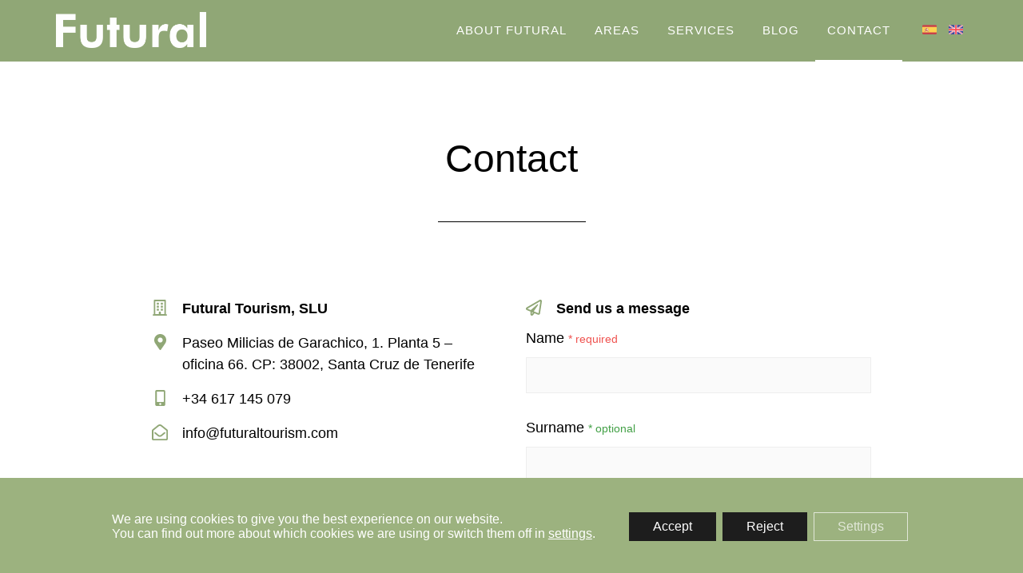

--- FILE ---
content_type: text/html; charset=UTF-8
request_url: https://www.futuraltourism.com/en/contact/
body_size: 21547
content:
<!DOCTYPE html>
<html lang="en-US">
<head >
<meta charset="UTF-8" />
<meta name="viewport" content="width=device-width, initial-scale=1" />
<meta name='robots' content='index, follow, max-image-preview:large, max-snippet:-1, max-video-preview:-1' />

	<!-- This site is optimized with the Yoast SEO plugin v26.6 - https://yoast.com/wordpress/plugins/seo/ -->
	<title>Futural Tourism - Contact</title>
	<meta name="description" content="Getting in touch with us is really easy: call us, send us an email or fill the form and we will contact you back as soon as possible." />
	<link rel="canonical" href="https://www.futuraltourism.com/en/contact/" />
	<meta property="og:locale" content="en_US" />
	<meta property="og:type" content="article" />
	<meta property="og:title" content="Futural Tourism - Contact" />
	<meta property="og:description" content="Getting in touch with us is really easy: call us, send us an email or fill the form and we will contact you back as soon as possible." />
	<meta property="og:url" content="https://www.futuraltourism.com/en/contact/" />
	<meta property="og:site_name" content="Futural Tourism" />
	<meta property="article:modified_time" content="2021-04-24T18:19:01+00:00" />
	<meta name="twitter:card" content="summary_large_image" />
	<script type="application/ld+json" class="yoast-schema-graph">{"@context":"https://schema.org","@graph":[{"@type":"WebPage","@id":"https://www.futuraltourism.com/en/contact/","url":"https://www.futuraltourism.com/en/contact/","name":"Futural Tourism - Contact","isPartOf":{"@id":"https://www.futuraltourism.com/en/#website"},"datePublished":"2021-01-12T11:58:22+00:00","dateModified":"2021-04-24T18:19:01+00:00","description":"Getting in touch with us is really easy: call us, send us an email or fill the form and we will contact you back as soon as possible.","breadcrumb":{"@id":"https://www.futuraltourism.com/en/contact/#breadcrumb"},"inLanguage":"en-US","potentialAction":[{"@type":"ReadAction","target":["https://www.futuraltourism.com/en/contact/"]}]},{"@type":"BreadcrumbList","@id":"https://www.futuraltourism.com/en/contact/#breadcrumb","itemListElement":[{"@type":"ListItem","position":1,"name":"Portada","item":"https://www.futuraltourism.com/en/"},{"@type":"ListItem","position":2,"name":"Contact"}]},{"@type":"WebSite","@id":"https://www.futuraltourism.com/en/#website","url":"https://www.futuraltourism.com/en/","name":"Futural Tourism","description":"Tourism for a Natural Future","publisher":{"@id":"https://www.futuraltourism.com/en/#organization"},"potentialAction":[{"@type":"SearchAction","target":{"@type":"EntryPoint","urlTemplate":"https://www.futuraltourism.com/en/?s={search_term_string}"},"query-input":{"@type":"PropertyValueSpecification","valueRequired":true,"valueName":"search_term_string"}}],"inLanguage":"en-US"},{"@type":"Organization","@id":"https://www.futuraltourism.com/en/#organization","name":"Futural Tourism","url":"https://www.futuraltourism.com/en/","logo":{"@type":"ImageObject","inLanguage":"en-US","@id":"https://www.futuraltourism.com/en/#/schema/logo/image/","url":"https://www.futuraltourism.com/wp-content/uploads/2020/12/Futural-logo-green.png","contentUrl":"https://www.futuraltourism.com/wp-content/uploads/2020/12/Futural-logo-green.png","width":3376,"height":810,"caption":"Futural Tourism"},"image":{"@id":"https://www.futuraltourism.com/en/#/schema/logo/image/"},"sameAs":["https://www.instagram.com/futural.tourism/","https://www.linkedin.com/company/futural-tourism/"]}]}</script>
	<!-- / Yoast SEO plugin. -->


<link rel='dns-prefetch' href='//www.futuraltourism.com' />
<link rel='dns-prefetch' href='//fonts.googleapis.com' />
<link rel="alternate" type="application/rss+xml" title="Futural Tourism &raquo; Feed" href="https://www.futuraltourism.com/en/feed/" />
<link rel="alternate" type="application/rss+xml" title="Futural Tourism &raquo; Comments Feed" href="https://www.futuraltourism.com/en/comments/feed/" />
<link rel="alternate" title="oEmbed (JSON)" type="application/json+oembed" href="https://www.futuraltourism.com/en/wp-json/oembed/1.0/embed?url=https%3A%2F%2Fwww.futuraltourism.com%2Fen%2Fcontact%2F" />
<link rel="alternate" title="oEmbed (XML)" type="text/xml+oembed" href="https://www.futuraltourism.com/en/wp-json/oembed/1.0/embed?url=https%3A%2F%2Fwww.futuraltourism.com%2Fen%2Fcontact%2F&#038;format=xml" />
<style id='wp-img-auto-sizes-contain-inline-css'>
img:is([sizes=auto i],[sizes^="auto," i]){contain-intrinsic-size:3000px 1500px}
/*# sourceURL=wp-img-auto-sizes-contain-inline-css */
</style>
<link rel='stylesheet' id='genesis-blocks-style-css-css' href='https://www.futuraltourism.com/wp-content/plugins/genesis-blocks/dist/style-blocks.build.css?ver=1766143550' media='all' />
<link rel='stylesheet' id='altitude-pro-css' href='https://www.futuraltourism.com/wp-content/themes/altitude-pro/style.css?ver=1.5.0' media='all' />
<style id='wp-emoji-styles-inline-css'>

	img.wp-smiley, img.emoji {
		display: inline !important;
		border: none !important;
		box-shadow: none !important;
		height: 1em !important;
		width: 1em !important;
		margin: 0 0.07em !important;
		vertical-align: -0.1em !important;
		background: none !important;
		padding: 0 !important;
	}
/*# sourceURL=wp-emoji-styles-inline-css */
</style>
<link rel='stylesheet' id='wp-block-library-css' href='https://www.futuraltourism.com/wp-includes/css/dist/block-library/style.min.css?ver=6.9' media='all' />
<style id='wp-block-paragraph-inline-css'>
.is-small-text{font-size:.875em}.is-regular-text{font-size:1em}.is-large-text{font-size:2.25em}.is-larger-text{font-size:3em}.has-drop-cap:not(:focus):first-letter{float:left;font-size:8.4em;font-style:normal;font-weight:100;line-height:.68;margin:.05em .1em 0 0;text-transform:uppercase}body.rtl .has-drop-cap:not(:focus):first-letter{float:none;margin-left:.1em}p.has-drop-cap.has-background{overflow:hidden}:root :where(p.has-background){padding:1.25em 2.375em}:where(p.has-text-color:not(.has-link-color)) a{color:inherit}p.has-text-align-left[style*="writing-mode:vertical-lr"],p.has-text-align-right[style*="writing-mode:vertical-rl"]{rotate:180deg}
/*# sourceURL=https://www.futuraltourism.com/wp-includes/blocks/paragraph/style.min.css */
</style>
<link rel='stylesheet' id='ugb-style-css-v2-css' href='https://www.futuraltourism.com/wp-content/plugins/stackable-ultimate-gutenberg-blocks/dist/deprecated/frontend_blocks_deprecated_v2.css?ver=3.19.5' media='all' />
<style id='ugb-style-css-v2-inline-css'>
:root {
			--content-width: 900px;
		}
/*# sourceURL=ugb-style-css-v2-inline-css */
</style>
<style id='global-styles-inline-css'>
:root{--wp--preset--aspect-ratio--square: 1;--wp--preset--aspect-ratio--4-3: 4/3;--wp--preset--aspect-ratio--3-4: 3/4;--wp--preset--aspect-ratio--3-2: 3/2;--wp--preset--aspect-ratio--2-3: 2/3;--wp--preset--aspect-ratio--16-9: 16/9;--wp--preset--aspect-ratio--9-16: 9/16;--wp--preset--color--black: #000000;--wp--preset--color--cyan-bluish-gray: #abb8c3;--wp--preset--color--white: #ffffff;--wp--preset--color--pale-pink: #f78da7;--wp--preset--color--vivid-red: #cf2e2e;--wp--preset--color--luminous-vivid-orange: #ff6900;--wp--preset--color--luminous-vivid-amber: #fcb900;--wp--preset--color--light-green-cyan: #7bdcb5;--wp--preset--color--vivid-green-cyan: #00d084;--wp--preset--color--pale-cyan-blue: #8ed1fc;--wp--preset--color--vivid-cyan-blue: #0693e3;--wp--preset--color--vivid-purple: #9b51e0;--wp--preset--color--theme-primary: #079bc4;--wp--preset--color--theme-secondary: #079bc4;--wp--preset--gradient--vivid-cyan-blue-to-vivid-purple: linear-gradient(135deg,rgb(6,147,227) 0%,rgb(155,81,224) 100%);--wp--preset--gradient--light-green-cyan-to-vivid-green-cyan: linear-gradient(135deg,rgb(122,220,180) 0%,rgb(0,208,130) 100%);--wp--preset--gradient--luminous-vivid-amber-to-luminous-vivid-orange: linear-gradient(135deg,rgb(252,185,0) 0%,rgb(255,105,0) 100%);--wp--preset--gradient--luminous-vivid-orange-to-vivid-red: linear-gradient(135deg,rgb(255,105,0) 0%,rgb(207,46,46) 100%);--wp--preset--gradient--very-light-gray-to-cyan-bluish-gray: linear-gradient(135deg,rgb(238,238,238) 0%,rgb(169,184,195) 100%);--wp--preset--gradient--cool-to-warm-spectrum: linear-gradient(135deg,rgb(74,234,220) 0%,rgb(151,120,209) 20%,rgb(207,42,186) 40%,rgb(238,44,130) 60%,rgb(251,105,98) 80%,rgb(254,248,76) 100%);--wp--preset--gradient--blush-light-purple: linear-gradient(135deg,rgb(255,206,236) 0%,rgb(152,150,240) 100%);--wp--preset--gradient--blush-bordeaux: linear-gradient(135deg,rgb(254,205,165) 0%,rgb(254,45,45) 50%,rgb(107,0,62) 100%);--wp--preset--gradient--luminous-dusk: linear-gradient(135deg,rgb(255,203,112) 0%,rgb(199,81,192) 50%,rgb(65,88,208) 100%);--wp--preset--gradient--pale-ocean: linear-gradient(135deg,rgb(255,245,203) 0%,rgb(182,227,212) 50%,rgb(51,167,181) 100%);--wp--preset--gradient--electric-grass: linear-gradient(135deg,rgb(202,248,128) 0%,rgb(113,206,126) 100%);--wp--preset--gradient--midnight: linear-gradient(135deg,rgb(2,3,129) 0%,rgb(40,116,252) 100%);--wp--preset--font-size--small: 16px;--wp--preset--font-size--medium: 20px;--wp--preset--font-size--large: 24px;--wp--preset--font-size--x-large: 42px;--wp--preset--font-size--normal: 20px;--wp--preset--font-size--larger: 28px;--wp--preset--spacing--20: 0.44rem;--wp--preset--spacing--30: 0.67rem;--wp--preset--spacing--40: 1rem;--wp--preset--spacing--50: 1.5rem;--wp--preset--spacing--60: 2.25rem;--wp--preset--spacing--70: 3.38rem;--wp--preset--spacing--80: 5.06rem;--wp--preset--shadow--natural: 6px 6px 9px rgba(0, 0, 0, 0.2);--wp--preset--shadow--deep: 12px 12px 50px rgba(0, 0, 0, 0.4);--wp--preset--shadow--sharp: 6px 6px 0px rgba(0, 0, 0, 0.2);--wp--preset--shadow--outlined: 6px 6px 0px -3px rgb(255, 255, 255), 6px 6px rgb(0, 0, 0);--wp--preset--shadow--crisp: 6px 6px 0px rgb(0, 0, 0);}:where(.is-layout-flex){gap: 0.5em;}:where(.is-layout-grid){gap: 0.5em;}body .is-layout-flex{display: flex;}.is-layout-flex{flex-wrap: wrap;align-items: center;}.is-layout-flex > :is(*, div){margin: 0;}body .is-layout-grid{display: grid;}.is-layout-grid > :is(*, div){margin: 0;}:where(.wp-block-columns.is-layout-flex){gap: 2em;}:where(.wp-block-columns.is-layout-grid){gap: 2em;}:where(.wp-block-post-template.is-layout-flex){gap: 1.25em;}:where(.wp-block-post-template.is-layout-grid){gap: 1.25em;}.has-black-color{color: var(--wp--preset--color--black) !important;}.has-cyan-bluish-gray-color{color: var(--wp--preset--color--cyan-bluish-gray) !important;}.has-white-color{color: var(--wp--preset--color--white) !important;}.has-pale-pink-color{color: var(--wp--preset--color--pale-pink) !important;}.has-vivid-red-color{color: var(--wp--preset--color--vivid-red) !important;}.has-luminous-vivid-orange-color{color: var(--wp--preset--color--luminous-vivid-orange) !important;}.has-luminous-vivid-amber-color{color: var(--wp--preset--color--luminous-vivid-amber) !important;}.has-light-green-cyan-color{color: var(--wp--preset--color--light-green-cyan) !important;}.has-vivid-green-cyan-color{color: var(--wp--preset--color--vivid-green-cyan) !important;}.has-pale-cyan-blue-color{color: var(--wp--preset--color--pale-cyan-blue) !important;}.has-vivid-cyan-blue-color{color: var(--wp--preset--color--vivid-cyan-blue) !important;}.has-vivid-purple-color{color: var(--wp--preset--color--vivid-purple) !important;}.has-black-background-color{background-color: var(--wp--preset--color--black) !important;}.has-cyan-bluish-gray-background-color{background-color: var(--wp--preset--color--cyan-bluish-gray) !important;}.has-white-background-color{background-color: var(--wp--preset--color--white) !important;}.has-pale-pink-background-color{background-color: var(--wp--preset--color--pale-pink) !important;}.has-vivid-red-background-color{background-color: var(--wp--preset--color--vivid-red) !important;}.has-luminous-vivid-orange-background-color{background-color: var(--wp--preset--color--luminous-vivid-orange) !important;}.has-luminous-vivid-amber-background-color{background-color: var(--wp--preset--color--luminous-vivid-amber) !important;}.has-light-green-cyan-background-color{background-color: var(--wp--preset--color--light-green-cyan) !important;}.has-vivid-green-cyan-background-color{background-color: var(--wp--preset--color--vivid-green-cyan) !important;}.has-pale-cyan-blue-background-color{background-color: var(--wp--preset--color--pale-cyan-blue) !important;}.has-vivid-cyan-blue-background-color{background-color: var(--wp--preset--color--vivid-cyan-blue) !important;}.has-vivid-purple-background-color{background-color: var(--wp--preset--color--vivid-purple) !important;}.has-black-border-color{border-color: var(--wp--preset--color--black) !important;}.has-cyan-bluish-gray-border-color{border-color: var(--wp--preset--color--cyan-bluish-gray) !important;}.has-white-border-color{border-color: var(--wp--preset--color--white) !important;}.has-pale-pink-border-color{border-color: var(--wp--preset--color--pale-pink) !important;}.has-vivid-red-border-color{border-color: var(--wp--preset--color--vivid-red) !important;}.has-luminous-vivid-orange-border-color{border-color: var(--wp--preset--color--luminous-vivid-orange) !important;}.has-luminous-vivid-amber-border-color{border-color: var(--wp--preset--color--luminous-vivid-amber) !important;}.has-light-green-cyan-border-color{border-color: var(--wp--preset--color--light-green-cyan) !important;}.has-vivid-green-cyan-border-color{border-color: var(--wp--preset--color--vivid-green-cyan) !important;}.has-pale-cyan-blue-border-color{border-color: var(--wp--preset--color--pale-cyan-blue) !important;}.has-vivid-cyan-blue-border-color{border-color: var(--wp--preset--color--vivid-cyan-blue) !important;}.has-vivid-purple-border-color{border-color: var(--wp--preset--color--vivid-purple) !important;}.has-vivid-cyan-blue-to-vivid-purple-gradient-background{background: var(--wp--preset--gradient--vivid-cyan-blue-to-vivid-purple) !important;}.has-light-green-cyan-to-vivid-green-cyan-gradient-background{background: var(--wp--preset--gradient--light-green-cyan-to-vivid-green-cyan) !important;}.has-luminous-vivid-amber-to-luminous-vivid-orange-gradient-background{background: var(--wp--preset--gradient--luminous-vivid-amber-to-luminous-vivid-orange) !important;}.has-luminous-vivid-orange-to-vivid-red-gradient-background{background: var(--wp--preset--gradient--luminous-vivid-orange-to-vivid-red) !important;}.has-very-light-gray-to-cyan-bluish-gray-gradient-background{background: var(--wp--preset--gradient--very-light-gray-to-cyan-bluish-gray) !important;}.has-cool-to-warm-spectrum-gradient-background{background: var(--wp--preset--gradient--cool-to-warm-spectrum) !important;}.has-blush-light-purple-gradient-background{background: var(--wp--preset--gradient--blush-light-purple) !important;}.has-blush-bordeaux-gradient-background{background: var(--wp--preset--gradient--blush-bordeaux) !important;}.has-luminous-dusk-gradient-background{background: var(--wp--preset--gradient--luminous-dusk) !important;}.has-pale-ocean-gradient-background{background: var(--wp--preset--gradient--pale-ocean) !important;}.has-electric-grass-gradient-background{background: var(--wp--preset--gradient--electric-grass) !important;}.has-midnight-gradient-background{background: var(--wp--preset--gradient--midnight) !important;}.has-small-font-size{font-size: var(--wp--preset--font-size--small) !important;}.has-medium-font-size{font-size: var(--wp--preset--font-size--medium) !important;}.has-large-font-size{font-size: var(--wp--preset--font-size--large) !important;}.has-x-large-font-size{font-size: var(--wp--preset--font-size--x-large) !important;}
/*# sourceURL=global-styles-inline-css */
</style>

<style id='classic-theme-styles-inline-css'>
/*! This file is auto-generated */
.wp-block-button__link{color:#fff;background-color:#32373c;border-radius:9999px;box-shadow:none;text-decoration:none;padding:calc(.667em + 2px) calc(1.333em + 2px);font-size:1.125em}.wp-block-file__button{background:#32373c;color:#fff;text-decoration:none}
/*# sourceURL=/wp-includes/css/classic-themes.min.css */
</style>
<link rel='stylesheet' id='contact-form-7-css' href='https://www.futuraltourism.com/wp-content/plugins/contact-form-7/includes/css/styles.css?ver=6.1.4' media='all' />
<link rel='stylesheet' id='wpcf7-redirect-script-frontend-css' href='https://www.futuraltourism.com/wp-content/plugins/wpcf7-redirect/build/assets/frontend-script.css?ver=2c532d7e2be36f6af233' media='all' />
<link rel='stylesheet' id='wpml-menu-item-0-css' href='https://www.futuraltourism.com/wp-content/plugins/sitepress-multilingual-cms/templates/language-switchers/menu-item/style.min.css?ver=1' media='all' />
<link rel='stylesheet' id='dashicons-css' href='https://www.futuraltourism.com/wp-includes/css/dashicons.min.css?ver=6.9' media='all' />
<link rel='stylesheet' id='altitude-pro-fonts-css' href='https://fonts.googleapis.com/css?family=Ek+Mukta%3A200%2C800&#038;display=swap&#038;ver=1.5.0' media='all' />
<link rel='stylesheet' id='altitude-pro-gutenberg-css' href='https://www.futuraltourism.com/wp-content/themes/altitude-pro/lib/gutenberg/front-end.css?ver=1.5.0' media='all' />
<style id='altitude-pro-gutenberg-inline-css'>
.gb-block-post-grid .gb-post-grid-items h2 a:hover {
	color: #079bc4;
}

.site-container .wp-block-button__link,
.site-container .wp-block-pullquote.is-style-solid-color {
	background-color: #079bc4;
}

.wp-block-button__link:not(.has-background),
.wp-block-button__link:not(.has-background):focus,
.wp-block-button__link:not(.has-background):hover,
.wp-block-pullquote.is-style-solid-color:not(.has-background) {
	color: #ffffff;
}

.has-theme-primary-background-color,
.has-theme-primary-background-color.wp-block-button__link:focus,
.has-theme-primary-background-color.wp-block-button__link:hover,
.has-theme-primary-background-color.wp-block-button__link:visited,
.has-theme-primary-background-color.wp-block-pullquote.is-style-solid-color {
	color: #ffffff;
}

.has-theme-secondary-background-color,
.has-theme-secondary-background-color.wp-block-button__link:focus,
.has-theme-secondary-background-color.wp-block-button__link:hover,
.has-theme-secondary-background-color.wp-block-button__link:visited,
.has-theme-secondary-background-color.wp-block-pullquote.is-style-solid-color {
	color: #ffffff;
}

.site-container .is-style-outline.wp-block-button__link,
.site-container .is-style-outline .wp-block-button__link {
	background-color: transparent;
	color: #079bc4;
}		.has-small-font-size {
			font-size: 16px !important;
		}		.has-normal-font-size {
			font-size: 20px !important;
		}		.has-large-font-size {
			font-size: 24px !important;
		}		.has-larger-font-size {
			font-size: 28px !important;
		}		.site-container .has-theme-primary-color,
		.site-container .wp-block-button__link.has-theme-primary-color,
		.site-container .is-style-outline .wp-block-button__link.has-theme-primary-color {
			color: #079bc4;
		}

		.site-container .has-theme-primary-background-color,
		.site-container .wp-block-button__link.has-theme-primary-background-color,
		.site-container .is-style-outline .wp-block-button__link.has-theme-primary-background-color,
		.site-container .wp-block-pullquote.is-style-solid-color.has-theme-primary-background-color {
			background-color: #079bc4;
		}		.site-container .has-theme-secondary-color,
		.site-container .wp-block-button__link.has-theme-secondary-color,
		.site-container .is-style-outline .wp-block-button__link.has-theme-secondary-color {
			color: #079bc4;
		}

		.site-container .has-theme-secondary-background-color,
		.site-container .wp-block-button__link.has-theme-secondary-background-color,
		.site-container .is-style-outline .wp-block-button__link.has-theme-secondary-background-color,
		.site-container .wp-block-pullquote.is-style-solid-color.has-theme-secondary-background-color {
			background-color: #079bc4;
		}
/*# sourceURL=altitude-pro-gutenberg-inline-css */
</style>
<link rel='stylesheet' id='simple-social-icons-font-css' href='https://www.futuraltourism.com/wp-content/plugins/simple-social-icons/css/style.css?ver=4.0.0' media='all' />
<link rel='stylesheet' id='moove_gdpr_frontend-css' href='https://www.futuraltourism.com/wp-content/plugins/gdpr-cookie-compliance/dist/styles/gdpr-main-nf.css?ver=5.0.9' media='all' />
<style id='moove_gdpr_frontend-inline-css'>
				#moove_gdpr_cookie_modal .moove-gdpr-modal-content .moove-gdpr-tab-main h3.tab-title, 
				#moove_gdpr_cookie_modal .moove-gdpr-modal-content .moove-gdpr-tab-main span.tab-title,
				#moove_gdpr_cookie_modal .moove-gdpr-modal-content .moove-gdpr-modal-left-content #moove-gdpr-menu li a, 
				#moove_gdpr_cookie_modal .moove-gdpr-modal-content .moove-gdpr-modal-left-content #moove-gdpr-menu li button,
				#moove_gdpr_cookie_modal .moove-gdpr-modal-content .moove-gdpr-modal-left-content .moove-gdpr-branding-cnt a,
				#moove_gdpr_cookie_modal .moove-gdpr-modal-content .moove-gdpr-modal-footer-content .moove-gdpr-button-holder a.mgbutton, 
				#moove_gdpr_cookie_modal .moove-gdpr-modal-content .moove-gdpr-modal-footer-content .moove-gdpr-button-holder button.mgbutton,
				#moove_gdpr_cookie_modal .cookie-switch .cookie-slider:after, 
				#moove_gdpr_cookie_modal .cookie-switch .slider:after, 
				#moove_gdpr_cookie_modal .switch .cookie-slider:after, 
				#moove_gdpr_cookie_modal .switch .slider:after,
				#moove_gdpr_cookie_info_bar .moove-gdpr-info-bar-container .moove-gdpr-info-bar-content p, 
				#moove_gdpr_cookie_info_bar .moove-gdpr-info-bar-container .moove-gdpr-info-bar-content p a,
				#moove_gdpr_cookie_info_bar .moove-gdpr-info-bar-container .moove-gdpr-info-bar-content a.mgbutton, 
				#moove_gdpr_cookie_info_bar .moove-gdpr-info-bar-container .moove-gdpr-info-bar-content button.mgbutton,
				#moove_gdpr_cookie_modal .moove-gdpr-modal-content .moove-gdpr-tab-main .moove-gdpr-tab-main-content h1, 
				#moove_gdpr_cookie_modal .moove-gdpr-modal-content .moove-gdpr-tab-main .moove-gdpr-tab-main-content h2, 
				#moove_gdpr_cookie_modal .moove-gdpr-modal-content .moove-gdpr-tab-main .moove-gdpr-tab-main-content h3, 
				#moove_gdpr_cookie_modal .moove-gdpr-modal-content .moove-gdpr-tab-main .moove-gdpr-tab-main-content h4, 
				#moove_gdpr_cookie_modal .moove-gdpr-modal-content .moove-gdpr-tab-main .moove-gdpr-tab-main-content h5, 
				#moove_gdpr_cookie_modal .moove-gdpr-modal-content .moove-gdpr-tab-main .moove-gdpr-tab-main-content h6,
				#moove_gdpr_cookie_modal .moove-gdpr-modal-content.moove_gdpr_modal_theme_v2 .moove-gdpr-modal-title .tab-title,
				#moove_gdpr_cookie_modal .moove-gdpr-modal-content.moove_gdpr_modal_theme_v2 .moove-gdpr-tab-main h3.tab-title, 
				#moove_gdpr_cookie_modal .moove-gdpr-modal-content.moove_gdpr_modal_theme_v2 .moove-gdpr-tab-main span.tab-title,
				#moove_gdpr_cookie_modal .moove-gdpr-modal-content.moove_gdpr_modal_theme_v2 .moove-gdpr-branding-cnt a {
					font-weight: inherit				}
			#moove_gdpr_cookie_modal,#moove_gdpr_cookie_info_bar,.gdpr_cookie_settings_shortcode_content{font-family:inherit}#moove_gdpr_save_popup_settings_button{background-color:#373737;color:#fff}#moove_gdpr_save_popup_settings_button:hover{background-color:#000}#moove_gdpr_cookie_info_bar .moove-gdpr-info-bar-container .moove-gdpr-info-bar-content a.mgbutton,#moove_gdpr_cookie_info_bar .moove-gdpr-info-bar-container .moove-gdpr-info-bar-content button.mgbutton{background-color:#1d1d1d}#moove_gdpr_cookie_modal .moove-gdpr-modal-content .moove-gdpr-modal-footer-content .moove-gdpr-button-holder a.mgbutton,#moove_gdpr_cookie_modal .moove-gdpr-modal-content .moove-gdpr-modal-footer-content .moove-gdpr-button-holder button.mgbutton,.gdpr_cookie_settings_shortcode_content .gdpr-shr-button.button-green{background-color:#1d1d1d;border-color:#1d1d1d}#moove_gdpr_cookie_modal .moove-gdpr-modal-content .moove-gdpr-modal-footer-content .moove-gdpr-button-holder a.mgbutton:hover,#moove_gdpr_cookie_modal .moove-gdpr-modal-content .moove-gdpr-modal-footer-content .moove-gdpr-button-holder button.mgbutton:hover,.gdpr_cookie_settings_shortcode_content .gdpr-shr-button.button-green:hover{background-color:#fff;color:#1d1d1d}#moove_gdpr_cookie_modal .moove-gdpr-modal-content .moove-gdpr-modal-close i,#moove_gdpr_cookie_modal .moove-gdpr-modal-content .moove-gdpr-modal-close span.gdpr-icon{background-color:#1d1d1d;border:1px solid #1d1d1d}#moove_gdpr_cookie_info_bar span.moove-gdpr-infobar-allow-all.focus-g,#moove_gdpr_cookie_info_bar span.moove-gdpr-infobar-allow-all:focus,#moove_gdpr_cookie_info_bar button.moove-gdpr-infobar-allow-all.focus-g,#moove_gdpr_cookie_info_bar button.moove-gdpr-infobar-allow-all:focus,#moove_gdpr_cookie_info_bar span.moove-gdpr-infobar-reject-btn.focus-g,#moove_gdpr_cookie_info_bar span.moove-gdpr-infobar-reject-btn:focus,#moove_gdpr_cookie_info_bar button.moove-gdpr-infobar-reject-btn.focus-g,#moove_gdpr_cookie_info_bar button.moove-gdpr-infobar-reject-btn:focus,#moove_gdpr_cookie_info_bar span.change-settings-button.focus-g,#moove_gdpr_cookie_info_bar span.change-settings-button:focus,#moove_gdpr_cookie_info_bar button.change-settings-button.focus-g,#moove_gdpr_cookie_info_bar button.change-settings-button:focus{-webkit-box-shadow:0 0 1px 3px #1d1d1d;-moz-box-shadow:0 0 1px 3px #1d1d1d;box-shadow:0 0 1px 3px #1d1d1d}#moove_gdpr_cookie_modal .moove-gdpr-modal-content .moove-gdpr-modal-close i:hover,#moove_gdpr_cookie_modal .moove-gdpr-modal-content .moove-gdpr-modal-close span.gdpr-icon:hover,#moove_gdpr_cookie_info_bar span[data-href]>u.change-settings-button{color:#1d1d1d}#moove_gdpr_cookie_modal .moove-gdpr-modal-content .moove-gdpr-modal-left-content #moove-gdpr-menu li.menu-item-selected a span.gdpr-icon,#moove_gdpr_cookie_modal .moove-gdpr-modal-content .moove-gdpr-modal-left-content #moove-gdpr-menu li.menu-item-selected button span.gdpr-icon{color:inherit}#moove_gdpr_cookie_modal .moove-gdpr-modal-content .moove-gdpr-modal-left-content #moove-gdpr-menu li a span.gdpr-icon,#moove_gdpr_cookie_modal .moove-gdpr-modal-content .moove-gdpr-modal-left-content #moove-gdpr-menu li button span.gdpr-icon{color:inherit}#moove_gdpr_cookie_modal .gdpr-acc-link{line-height:0;font-size:0;color:transparent;position:absolute}#moove_gdpr_cookie_modal .moove-gdpr-modal-content .moove-gdpr-modal-close:hover i,#moove_gdpr_cookie_modal .moove-gdpr-modal-content .moove-gdpr-modal-left-content #moove-gdpr-menu li a,#moove_gdpr_cookie_modal .moove-gdpr-modal-content .moove-gdpr-modal-left-content #moove-gdpr-menu li button,#moove_gdpr_cookie_modal .moove-gdpr-modal-content .moove-gdpr-modal-left-content #moove-gdpr-menu li button i,#moove_gdpr_cookie_modal .moove-gdpr-modal-content .moove-gdpr-modal-left-content #moove-gdpr-menu li a i,#moove_gdpr_cookie_modal .moove-gdpr-modal-content .moove-gdpr-tab-main .moove-gdpr-tab-main-content a:hover,#moove_gdpr_cookie_info_bar.moove-gdpr-dark-scheme .moove-gdpr-info-bar-container .moove-gdpr-info-bar-content a.mgbutton:hover,#moove_gdpr_cookie_info_bar.moove-gdpr-dark-scheme .moove-gdpr-info-bar-container .moove-gdpr-info-bar-content button.mgbutton:hover,#moove_gdpr_cookie_info_bar.moove-gdpr-dark-scheme .moove-gdpr-info-bar-container .moove-gdpr-info-bar-content a:hover,#moove_gdpr_cookie_info_bar.moove-gdpr-dark-scheme .moove-gdpr-info-bar-container .moove-gdpr-info-bar-content button:hover,#moove_gdpr_cookie_info_bar.moove-gdpr-dark-scheme .moove-gdpr-info-bar-container .moove-gdpr-info-bar-content span.change-settings-button:hover,#moove_gdpr_cookie_info_bar.moove-gdpr-dark-scheme .moove-gdpr-info-bar-container .moove-gdpr-info-bar-content button.change-settings-button:hover,#moove_gdpr_cookie_info_bar.moove-gdpr-dark-scheme .moove-gdpr-info-bar-container .moove-gdpr-info-bar-content u.change-settings-button:hover,#moove_gdpr_cookie_info_bar span[data-href]>u.change-settings-button,#moove_gdpr_cookie_info_bar.moove-gdpr-dark-scheme .moove-gdpr-info-bar-container .moove-gdpr-info-bar-content a.mgbutton.focus-g,#moove_gdpr_cookie_info_bar.moove-gdpr-dark-scheme .moove-gdpr-info-bar-container .moove-gdpr-info-bar-content button.mgbutton.focus-g,#moove_gdpr_cookie_info_bar.moove-gdpr-dark-scheme .moove-gdpr-info-bar-container .moove-gdpr-info-bar-content a.focus-g,#moove_gdpr_cookie_info_bar.moove-gdpr-dark-scheme .moove-gdpr-info-bar-container .moove-gdpr-info-bar-content button.focus-g,#moove_gdpr_cookie_info_bar.moove-gdpr-dark-scheme .moove-gdpr-info-bar-container .moove-gdpr-info-bar-content a.mgbutton:focus,#moove_gdpr_cookie_info_bar.moove-gdpr-dark-scheme .moove-gdpr-info-bar-container .moove-gdpr-info-bar-content button.mgbutton:focus,#moove_gdpr_cookie_info_bar.moove-gdpr-dark-scheme .moove-gdpr-info-bar-container .moove-gdpr-info-bar-content a:focus,#moove_gdpr_cookie_info_bar.moove-gdpr-dark-scheme .moove-gdpr-info-bar-container .moove-gdpr-info-bar-content button:focus,#moove_gdpr_cookie_info_bar.moove-gdpr-dark-scheme .moove-gdpr-info-bar-container .moove-gdpr-info-bar-content span.change-settings-button.focus-g,span.change-settings-button:focus,button.change-settings-button.focus-g,button.change-settings-button:focus,#moove_gdpr_cookie_info_bar.moove-gdpr-dark-scheme .moove-gdpr-info-bar-container .moove-gdpr-info-bar-content u.change-settings-button.focus-g,#moove_gdpr_cookie_info_bar.moove-gdpr-dark-scheme .moove-gdpr-info-bar-container .moove-gdpr-info-bar-content u.change-settings-button:focus{color:#1d1d1d}#moove_gdpr_cookie_modal .moove-gdpr-branding.focus-g span,#moove_gdpr_cookie_modal .moove-gdpr-modal-content .moove-gdpr-tab-main a.focus-g,#moove_gdpr_cookie_modal .moove-gdpr-modal-content .moove-gdpr-tab-main .gdpr-cd-details-toggle.focus-g{color:#1d1d1d}#moove_gdpr_cookie_modal.gdpr_lightbox-hide{display:none}#moove_gdpr_cookie_info_bar .moove-gdpr-info-bar-container .moove-gdpr-info-bar-content a.mgbutton,#moove_gdpr_cookie_info_bar .moove-gdpr-info-bar-container .moove-gdpr-info-bar-content button.mgbutton,#moove_gdpr_cookie_modal .moove-gdpr-modal-content .moove-gdpr-modal-footer-content .moove-gdpr-button-holder a.mgbutton,#moove_gdpr_cookie_modal .moove-gdpr-modal-content .moove-gdpr-modal-footer-content .moove-gdpr-button-holder button.mgbutton,.gdpr-shr-button,#moove_gdpr_cookie_info_bar .moove-gdpr-infobar-close-btn{border-radius:0}
/*# sourceURL=moove_gdpr_frontend-inline-css */
</style>
<script src="https://www.futuraltourism.com/wp-includes/js/jquery/jquery.min.js?ver=3.7.1" id="jquery-core-js"></script>
<script src="https://www.futuraltourism.com/wp-includes/js/jquery/jquery-migrate.min.js?ver=3.4.1" id="jquery-migrate-js"></script>
<script id="wpml-browser-redirect-js-extra">
var wpml_browser_redirect_params = {"pageLanguage":"en","languageUrls":{"es_es":"https://www.futuraltourism.com/contactar/","es":"https://www.futuraltourism.com/contactar/","en_us":"https://www.futuraltourism.com/en/contact/","en":"https://www.futuraltourism.com/en/contact/","us":"https://www.futuraltourism.com/en/contact/"},"cookie":{"name":"_icl_visitor_lang_js","domain":"www.futuraltourism.com","path":"/","expiration":24}};
//# sourceURL=wpml-browser-redirect-js-extra
</script>
<script src="https://www.futuraltourism.com/wp-content/plugins/sitepress-multilingual-cms/dist/js/browser-redirect/app.js?ver=486900" id="wpml-browser-redirect-js"></script>
<link rel="https://api.w.org/" href="https://www.futuraltourism.com/en/wp-json/" /><link rel="alternate" title="JSON" type="application/json" href="https://www.futuraltourism.com/en/wp-json/wp/v2/pages/1687" /><link rel="EditURI" type="application/rsd+xml" title="RSD" href="https://www.futuraltourism.com/xmlrpc.php?rsd" />
<meta name="generator" content="WordPress 6.9" />
<link rel='shortlink' href='https://www.futuraltourism.com/en/?p=1687' />
<meta name="generator" content="WPML ver:4.8.6 stt:1,2;" />
<style type="text/css">.site-title a { background: url(https://www.futuraltourism.com/wp-content/uploads/2021/01/cropped-cropped-Futural-logo-white-WEB-1.png) no-repeat !important; }</style>
<style type="text/css">.saboxplugin-wrap{-webkit-box-sizing:border-box;-moz-box-sizing:border-box;-ms-box-sizing:border-box;box-sizing:border-box;border:1px solid #eee;width:100%;clear:both;display:block;overflow:hidden;word-wrap:break-word;position:relative}.saboxplugin-wrap .saboxplugin-gravatar{float:left;padding:0 20px 20px 20px}.saboxplugin-wrap .saboxplugin-gravatar img{max-width:100px;height:auto;border-radius:0;}.saboxplugin-wrap .saboxplugin-authorname{font-size:18px;line-height:1;margin:20px 0 0 20px;display:block}.saboxplugin-wrap .saboxplugin-authorname a{text-decoration:none}.saboxplugin-wrap .saboxplugin-authorname a:focus{outline:0}.saboxplugin-wrap .saboxplugin-desc{display:block;margin:5px 20px}.saboxplugin-wrap .saboxplugin-desc a{text-decoration:underline}.saboxplugin-wrap .saboxplugin-desc p{margin:5px 0 12px}.saboxplugin-wrap .saboxplugin-web{margin:0 20px 15px;text-align:left}.saboxplugin-wrap .sab-web-position{text-align:right}.saboxplugin-wrap .saboxplugin-web a{color:#ccc;text-decoration:none}.saboxplugin-wrap .saboxplugin-socials{position:relative;display:block;background:#fcfcfc;padding:5px;border-top:1px solid #eee}.saboxplugin-wrap .saboxplugin-socials a svg{width:20px;height:20px}.saboxplugin-wrap .saboxplugin-socials a svg .st2{fill:#fff; transform-origin:center center;}.saboxplugin-wrap .saboxplugin-socials a svg .st1{fill:rgba(0,0,0,.3)}.saboxplugin-wrap .saboxplugin-socials a:hover{opacity:.8;-webkit-transition:opacity .4s;-moz-transition:opacity .4s;-o-transition:opacity .4s;transition:opacity .4s;box-shadow:none!important;-webkit-box-shadow:none!important}.saboxplugin-wrap .saboxplugin-socials .saboxplugin-icon-color{box-shadow:none;padding:0;border:0;-webkit-transition:opacity .4s;-moz-transition:opacity .4s;-o-transition:opacity .4s;transition:opacity .4s;display:inline-block;color:#fff;font-size:0;text-decoration:inherit;margin:5px;-webkit-border-radius:0;-moz-border-radius:0;-ms-border-radius:0;-o-border-radius:0;border-radius:0;overflow:hidden}.saboxplugin-wrap .saboxplugin-socials .saboxplugin-icon-grey{text-decoration:inherit;box-shadow:none;position:relative;display:-moz-inline-stack;display:inline-block;vertical-align:middle;zoom:1;margin:10px 5px;color:#444;fill:#444}.clearfix:after,.clearfix:before{content:' ';display:table;line-height:0;clear:both}.ie7 .clearfix{zoom:1}.saboxplugin-socials.sabox-colored .saboxplugin-icon-color .sab-twitch{border-color:#38245c}.saboxplugin-socials.sabox-colored .saboxplugin-icon-color .sab-behance{border-color:#003eb0}.saboxplugin-socials.sabox-colored .saboxplugin-icon-color .sab-deviantart{border-color:#036824}.saboxplugin-socials.sabox-colored .saboxplugin-icon-color .sab-digg{border-color:#00327c}.saboxplugin-socials.sabox-colored .saboxplugin-icon-color .sab-dribbble{border-color:#ba1655}.saboxplugin-socials.sabox-colored .saboxplugin-icon-color .sab-facebook{border-color:#1e2e4f}.saboxplugin-socials.sabox-colored .saboxplugin-icon-color .sab-flickr{border-color:#003576}.saboxplugin-socials.sabox-colored .saboxplugin-icon-color .sab-github{border-color:#264874}.saboxplugin-socials.sabox-colored .saboxplugin-icon-color .sab-google{border-color:#0b51c5}.saboxplugin-socials.sabox-colored .saboxplugin-icon-color .sab-html5{border-color:#902e13}.saboxplugin-socials.sabox-colored .saboxplugin-icon-color .sab-instagram{border-color:#1630aa}.saboxplugin-socials.sabox-colored .saboxplugin-icon-color .sab-linkedin{border-color:#00344f}.saboxplugin-socials.sabox-colored .saboxplugin-icon-color .sab-pinterest{border-color:#5b040e}.saboxplugin-socials.sabox-colored .saboxplugin-icon-color .sab-reddit{border-color:#992900}.saboxplugin-socials.sabox-colored .saboxplugin-icon-color .sab-rss{border-color:#a43b0a}.saboxplugin-socials.sabox-colored .saboxplugin-icon-color .sab-sharethis{border-color:#5d8420}.saboxplugin-socials.sabox-colored .saboxplugin-icon-color .sab-soundcloud{border-color:#995200}.saboxplugin-socials.sabox-colored .saboxplugin-icon-color .sab-spotify{border-color:#0f612c}.saboxplugin-socials.sabox-colored .saboxplugin-icon-color .sab-stackoverflow{border-color:#a95009}.saboxplugin-socials.sabox-colored .saboxplugin-icon-color .sab-steam{border-color:#006388}.saboxplugin-socials.sabox-colored .saboxplugin-icon-color .sab-user_email{border-color:#b84e05}.saboxplugin-socials.sabox-colored .saboxplugin-icon-color .sab-tumblr{border-color:#10151b}.saboxplugin-socials.sabox-colored .saboxplugin-icon-color .sab-twitter{border-color:#0967a0}.saboxplugin-socials.sabox-colored .saboxplugin-icon-color .sab-vimeo{border-color:#0d7091}.saboxplugin-socials.sabox-colored .saboxplugin-icon-color .sab-windows{border-color:#003f71}.saboxplugin-socials.sabox-colored .saboxplugin-icon-color .sab-whatsapp{border-color:#003f71}.saboxplugin-socials.sabox-colored .saboxplugin-icon-color .sab-wordpress{border-color:#0f3647}.saboxplugin-socials.sabox-colored .saboxplugin-icon-color .sab-yahoo{border-color:#14002d}.saboxplugin-socials.sabox-colored .saboxplugin-icon-color .sab-youtube{border-color:#900}.saboxplugin-socials.sabox-colored .saboxplugin-icon-color .sab-xing{border-color:#000202}.saboxplugin-socials.sabox-colored .saboxplugin-icon-color .sab-mixcloud{border-color:#2475a0}.saboxplugin-socials.sabox-colored .saboxplugin-icon-color .sab-vk{border-color:#243549}.saboxplugin-socials.sabox-colored .saboxplugin-icon-color .sab-medium{border-color:#00452c}.saboxplugin-socials.sabox-colored .saboxplugin-icon-color .sab-quora{border-color:#420e00}.saboxplugin-socials.sabox-colored .saboxplugin-icon-color .sab-meetup{border-color:#9b181c}.saboxplugin-socials.sabox-colored .saboxplugin-icon-color .sab-goodreads{border-color:#000}.saboxplugin-socials.sabox-colored .saboxplugin-icon-color .sab-snapchat{border-color:#999700}.saboxplugin-socials.sabox-colored .saboxplugin-icon-color .sab-500px{border-color:#00557f}.saboxplugin-socials.sabox-colored .saboxplugin-icon-color .sab-mastodont{border-color:#185886}.sabox-plus-item{margin-bottom:20px}@media screen and (max-width:480px){.saboxplugin-wrap{text-align:center}.saboxplugin-wrap .saboxplugin-gravatar{float:none;padding:20px 0;text-align:center;margin:0 auto;display:block}.saboxplugin-wrap .saboxplugin-gravatar img{float:none;display:inline-block;display:-moz-inline-stack;vertical-align:middle;zoom:1}.saboxplugin-wrap .saboxplugin-desc{margin:0 10px 20px;text-align:center}.saboxplugin-wrap .saboxplugin-authorname{text-align:center;margin:10px 0 20px}}body .saboxplugin-authorname a,body .saboxplugin-authorname a:hover{box-shadow:none;-webkit-box-shadow:none}a.sab-profile-edit{font-size:16px!important;line-height:1!important}.sab-edit-settings a,a.sab-profile-edit{color:#0073aa!important;box-shadow:none!important;-webkit-box-shadow:none!important}.sab-edit-settings{margin-right:15px;position:absolute;right:0;z-index:2;bottom:10px;line-height:20px}.sab-edit-settings i{margin-left:5px}.saboxplugin-socials{line-height:1!important}.rtl .saboxplugin-wrap .saboxplugin-gravatar{float:right}.rtl .saboxplugin-wrap .saboxplugin-authorname{display:flex;align-items:center}.rtl .saboxplugin-wrap .saboxplugin-authorname .sab-profile-edit{margin-right:10px}.rtl .sab-edit-settings{right:auto;left:0}img.sab-custom-avatar{max-width:75px;}.saboxplugin-wrap .saboxplugin-gravatar img {-webkit-border-radius:50%;-moz-border-radius:50%;-ms-border-radius:50%;-o-border-radius:50%;border-radius:50%;}.saboxplugin-wrap .saboxplugin-gravatar img {-webkit-border-radius:50%;-moz-border-radius:50%;-ms-border-radius:50%;-o-border-radius:50%;border-radius:50%;}.saboxplugin-wrap .saboxplugin-socials .saboxplugin-icon-color {-webkit-border-radius:50%;-moz-border-radius:50%;-ms-border-radius:50%;-o-border-radius:50%;border-radius:50%;}.saboxplugin-wrap .saboxplugin-socials .saboxplugin-icon-color .st1 {display: none;}.saboxplugin-wrap .saboxplugin-authorname a,.saboxplugin-wrap .saboxplugin-authorname span {color:#90a776;}.saboxplugin-wrap {margin-top:0px; margin-bottom:0px; padding: 0px 0px }.saboxplugin-wrap .saboxplugin-authorname {font-size:24px; line-height:31px;}.saboxplugin-wrap .saboxplugin-desc p, .saboxplugin-wrap .saboxplugin-desc {font-size:18px !important; line-height:25px !important;}.saboxplugin-wrap .saboxplugin-web {font-size:14px;}.saboxplugin-wrap .saboxplugin-socials a svg {width:32px;height:32px;}</style><style id="uagb-style-conditional-extension">@media (min-width: 1025px){body .uag-hide-desktop.uagb-google-map__wrap,body .uag-hide-desktop{display:none !important}}@media (min-width: 768px) and (max-width: 1024px){body .uag-hide-tab.uagb-google-map__wrap,body .uag-hide-tab{display:none !important}}@media (max-width: 767px){body .uag-hide-mob.uagb-google-map__wrap,body .uag-hide-mob{display:none !important}}</style><link rel="icon" href="https://www.futuraltourism.com/wp-content/uploads/2021/01/cropped-Futural-logo-F-white-greenbg-1-1-1-32x32.png" sizes="32x32" />
<link rel="icon" href="https://www.futuraltourism.com/wp-content/uploads/2021/01/cropped-Futural-logo-F-white-greenbg-1-1-1-192x192.png" sizes="192x192" />
<link rel="apple-touch-icon" href="https://www.futuraltourism.com/wp-content/uploads/2021/01/cropped-Futural-logo-F-white-greenbg-1-1-1-180x180.png" />
<meta name="msapplication-TileImage" content="https://www.futuraltourism.com/wp-content/uploads/2021/01/cropped-Futural-logo-F-white-greenbg-1-1-1-270x270.png" />
		<style id="wp-custom-css">
			.by-talkale {
	display: none !important;
}		</style>
		</head>
<body class="wp-singular page-template-default page page-id-1687 page-parent wp-embed-responsive wp-theme-genesis wp-child-theme-altitude-pro custom-header header-image header-full-width full-width-content genesis-breadcrumbs-hidden genesis-footer-widgets-hidden"><div class="site-container"><ul class="genesis-skip-link"><li><a href="#genesis-content" class="screen-reader-shortcut"> Skip to main content</a></li></ul><header class="site-header"><div class="wrap"><div class="title-area"><p class="site-title"><a href="https://www.futuraltourism.com/en/">Futural Tourism</a></p><p class="site-description">Tourism for a Natural Future</p></div><nav class="nav-primary" aria-label="Main" id="genesis-nav-primary"><div class="wrap"><ul id="menu-header-ingles-2" class="menu genesis-nav-menu menu-primary js-superfish"><li id="menu-item-1701" class="menu-item menu-item-type-post_type menu-item-object-page menu-item-has-children menu-item-1701"><a href="https://www.futuraltourism.com/en/about-futural/"><span >About Futural</span></a>
<ul class="sub-menu">
	<li id="menu-item-1702" class="menu-item menu-item-type-post_type menu-item-object-page menu-item-1702"><a href="https://www.futuraltourism.com/en/about-futural/"><span >About us</span></a></li>
	<li id="menu-item-1703" class="menu-item menu-item-type-post_type menu-item-object-page menu-item-1703"><a href="https://www.futuraltourism.com/en/about-futural/team/"><span >Team</span></a></li>
	<li id="menu-item-1704" class="menu-item menu-item-type-post_type menu-item-object-page menu-item-1704"><a href="https://www.futuraltourism.com/en/about-futural/social-commitment/"><span >Social commitment</span></a></li>
</ul>
</li>
<li id="menu-item-1705" class="menu-item menu-item-type-post_type menu-item-object-page menu-item-has-children menu-item-1705"><a href="https://www.futuraltourism.com/en/areas/"><span >Areas</span></a>
<ul class="sub-menu">
	<li id="menu-item-1706" class="menu-item menu-item-type-post_type menu-item-object-page menu-item-1706"><a href="https://www.futuraltourism.com/en/areas/rural-reactivation/"><span >Rural Reactivation</span></a></li>
	<li id="menu-item-1707" class="menu-item menu-item-type-post_type menu-item-object-page menu-item-1707"><a href="https://www.futuraltourism.com/en/areas/business-sustainability/"><span >Business Sustainability</span></a></li>
	<li id="menu-item-1708" class="menu-item menu-item-type-post_type menu-item-object-page menu-item-1708"><a href="https://www.futuraltourism.com/en/areas/international-development/"><span >International development</span></a></li>
</ul>
</li>
<li id="menu-item-1709" class="menu-item menu-item-type-post_type menu-item-object-page menu-item-has-children menu-item-1709"><a href="https://www.futuraltourism.com/en/services/"><span >Services</span></a>
<ul class="sub-menu">
	<li id="menu-item-1710" class="menu-item menu-item-type-post_type menu-item-object-page menu-item-1710"><a href="https://www.futuraltourism.com/en/services/strategic-analysis/"><span >Strategic analysis</span></a></li>
	<li id="menu-item-1711" class="menu-item menu-item-type-post_type menu-item-object-page menu-item-1711"><a href="https://www.futuraltourism.com/en/services/project-management/"><span >Project Management</span></a></li>
	<li id="menu-item-1712" class="menu-item menu-item-type-post_type menu-item-object-page menu-item-1712"><a href="https://www.futuraltourism.com/en/services/trainings-and-events/"><span >Trainings and Events</span></a></li>
</ul>
</li>
<li id="menu-item-1713" class="menu-item menu-item-type-post_type menu-item-object-page menu-item-1713"><a href="https://www.futuraltourism.com/en/blog/"><span >Blog</span></a></li>
<li id="menu-item-1714" class="menu-item menu-item-type-post_type menu-item-object-page current-menu-item page_item page-item-1687 current_page_item current-menu-ancestor current-menu-parent current_page_parent current_page_ancestor menu-item-has-children menu-item-1714"><a href="https://www.futuraltourism.com/en/contact/" aria-current="page"><span >Contact</span></a>
<ul class="sub-menu">
	<li id="menu-item-1715" class="menu-item menu-item-type-post_type menu-item-object-page current-menu-item page_item page-item-1687 current_page_item menu-item-1715"><a href="https://www.futuraltourism.com/en/contact/" aria-current="page"><span >Let&#8217;s talk</span></a></li>
	<li id="menu-item-1716" class="menu-item menu-item-type-post_type menu-item-object-page menu-item-1716"><a href="https://www.futuraltourism.com/en/contact/subscription/"><span >Subscription</span></a></li>
</ul>
</li>
<li id="menu-item-wpml-ls-3-es" class="menu-item wpml-ls-slot-3 wpml-ls-item wpml-ls-item-es wpml-ls-menu-item wpml-ls-first-item menu-item-type-wpml_ls_menu_item menu-item-object-wpml_ls_menu_item menu-item-wpml-ls-3-es"><a href="https://www.futuraltourism.com/contactar/" title="Switch to Spanish" aria-label="Switch to Spanish" role="menuitem"><span ><img
            class="wpml-ls-flag"
            src="https://www.futuraltourism.com/wp-content/uploads/flags/spain.png"
            alt="Spanish"
            
            
    /></span></a></li>
<li id="menu-item-wpml-ls-3-en" class="menu-item wpml-ls-slot-3 wpml-ls-item wpml-ls-item-en wpml-ls-current-language wpml-ls-menu-item wpml-ls-last-item menu-item-type-wpml_ls_menu_item menu-item-object-wpml_ls_menu_item menu-item-wpml-ls-3-en"><a href="https://www.futuraltourism.com/en/contact/" role="menuitem"><span ><img
            class="wpml-ls-flag"
            src="https://www.futuraltourism.com/wp-content/uploads/flags/united-kingdom.png"
            alt="English"
            
            
    /></span></a></li>
</ul></div></nav></div></header><div class="site-inner"><div class="content-sidebar-wrap"><main class="content" id="genesis-content"><article class="post-1687 page type-page status-publish entry" aria-label="Contact"><header class="entry-header"><h1 class="entry-title">Contact</h1>
</header><div class="entry-content">
<div class="alignfull wp-block-ugb-columns ugb-columns ugb-4063db5 ugb-columns--design-plain ugb-columns--columns-2 ugb-main-block ugb-main-block--inner-center ugb--has-block-background"><style>.ugb-4063db5{padding-left:0 !important;padding-right:0 !important;padding:0 !important}.ugb-4063db5-content-wrapper > .ugb-column{align-items:flex-start !important}.ugb-4063db5-content-wrapper > .ugb-column > .ugb-inner-block{height:auto !important}</style><div class="ugb-inner-block ugb-inner-block--center"><div class="ugb-block-content"><div class="ugb-columns__item ugb-4063db5-content-wrapper">
<div class="wp-block-ugb-column ugb-column ugb-d6612ad ugb-column--design-plain ugb-main-block"><div class="ugb-inner-block"><div class="ugb-block-content"><div class="ugb-column__item ugb-d6612ad-column-wrapper"><div class="ugb-column__content-wrapper">
<div class="wp-block-ugb-icon-list ugb-icon-list ugb-e9223ba ugb-icon-list--v2 ugb-main-block"><style>.ugb-e9223ba li{--icon-size:20px !important}.ugb-e9223ba li::before{width:20px !important;height:20px !important;background-image:url('[data-uri]')}.ugb-e9223ba li:nth-child(1):before{background-image:url('[data-uri]')}.ugb-e9223ba li:nth-child(2):before{background-image:url('[data-uri]')}.ugb-e9223ba li:nth-child(3):before{background-image:url('[data-uri]')}.ugb-e9223ba li:nth-child(4):before{background-image:url('[data-uri]')}.ugb-e9223ba.ugb-icon-list ul{columns:1}</style><div class="ugb-inner-block"><div class="ugb-block-content"><ul><li><strong>Futural Tourism, SLU</strong></li><li>Paseo Milicias de Garachico, 1. Planta 5 &#8211; oficina 66. CP: 38002, Santa Cruz de Tenerife</li><li>+34 617 145 079</li><li>info@futuraltourism.com</li></ul></div></div></div>



<iframe src="https://www.google.com/maps/embed?pb=!1m14!1m8!1m3!1d14029.507558096933!2d-16.2481045!3d28.4681943!3m2!1i1024!2i768!4f13.1!3m3!1m2!1s0x0%3A0x79501158eea1b546!2sFutural%20Tourism!5e0!3m2!1ses!2ses!4v1614777814306!5m2!1ses!2ses" width="600" height="450" style="border:0;" allowfullscreen="" loading="lazy"></iframe>
</div></div></div></div></div>



<div class="wp-block-ugb-column ugb-column ugb-da1f8b5 ugb-column--design-plain ugb-main-block"><div class="ugb-inner-block"><div class="ugb-block-content"><div class="ugb-column__item ugb-da1f8b5-column-wrapper"><div class="ugb-column__content-wrapper">
<div class="wp-block-ugb-icon-list ugb-icon-list ugb-edb9438 ugb-icon-list--v2 ugb-main-block"><style>.ugb-edb9438 li{--icon-size:20px !important}.ugb-edb9438 li::before{width:20px !important;height:20px !important;background-image:url('[data-uri]')}.ugb-edb9438 li:nth-child(1):before{background-image:url('[data-uri]')}.ugb-edb9438 li:nth-child(2):before{background-image:url('[data-uri]')}.ugb-edb9438 li:nth-child(3):before{background-image:url('[data-uri]')}.ugb-edb9438 li:nth-child(4):before{background-image:url('[data-uri]')}.ugb-edb9438.ugb-icon-list ul{columns:1}@media screen and (min-width:768px){.ugb-edb9438.ugb-icon-list{margin-bottom:10px !important}}</style><div class="ugb-inner-block"><div class="ugb-block-content"><ul><li><strong>Send us a message</strong></li></ul></div></div></div>



<div class="wp-block-contact-form-7-contact-form-selector">
<div class="wpcf7 no-js" id="wpcf7-f1756-p1687-o1" lang="en-US" dir="ltr" data-wpcf7-id="1756">
<div class="screen-reader-response"><p role="status" aria-live="polite" aria-atomic="true"></p> <ul></ul></div>
<form action="/en/contact/#wpcf7-f1756-p1687-o1" method="post" class="wpcf7-form init" aria-label="Contact form" novalidate="novalidate" data-status="init">
<fieldset class="hidden-fields-container"><input type="hidden" name="_wpcf7" value="1756" /><input type="hidden" name="_wpcf7_version" value="6.1.4" /><input type="hidden" name="_wpcf7_locale" value="en_US" /><input type="hidden" name="_wpcf7_unit_tag" value="wpcf7-f1756-p1687-o1" /><input type="hidden" name="_wpcf7_container_post" value="1687" /><input type="hidden" name="_wpcf7_posted_data_hash" value="" /><input type="hidden" name="_wpcf7_recaptcha_response" value="" />
</fieldset>
<p><label for="nombre"> Name <span class="form-mandatory">* required</span><br />
<span class="wpcf7-form-control-wrap" data-name="nombre"><input size="40" maxlength="400" class="wpcf7-form-control wpcf7-text wpcf7-validates-as-required" aria-required="true" aria-invalid="false" value="" type="text" name="nombre" /></span> </label>
</p>
<p><label for="apellidos"> Surname <span class="form-optional">* optional</span><br />
<span class="wpcf7-form-control-wrap" data-name="surname"><input size="40" maxlength="400" class="wpcf7-form-control wpcf7-text" aria-invalid="false" value="" type="text" name="surname" /></span> </label>
</p>
<p><label> Company / Organization <span class="form-mandatory">* required</span><br />
<span class="wpcf7-form-control-wrap" data-name="organizacion"><input size="40" maxlength="400" class="wpcf7-form-control wpcf7-text wpcf7-validates-as-required" aria-required="true" aria-invalid="false" value="" type="text" name="organizacion" /></span> </label>
</p>
<p><label> Email <span class="form-mandatory">* required</span><br />
<span class="wpcf7-form-control-wrap" data-name="email"><input size="40" maxlength="400" class="wpcf7-form-control wpcf7-email wpcf7-validates-as-required wpcf7-text wpcf7-validates-as-email" aria-required="true" aria-invalid="false" value="" type="email" name="email" /></span> </label>
</p>
<p><label> Phone <span class="form-mandatory">* required</span><br />
<span class="wpcf7-form-control-wrap" data-name="tel"><input size="40" maxlength="400" class="wpcf7-form-control wpcf7-text wpcf7-validates-as-required" aria-required="true" aria-invalid="false" value="" type="text" name="tel" /></span> </label>
</p>
<p><label> Subject <span class="form-mandatory">* required</span><br />
<span class="wpcf7-form-control-wrap" data-name="asunto"><input size="40" maxlength="400" class="wpcf7-form-control wpcf7-text wpcf7-validates-as-required" aria-required="true" aria-invalid="false" value="" type="text" name="asunto" /></span> </label>
</p>
<p><label> Describe your question <span class="form-mandatory">* required</span><br />
<span class="wpcf7-form-control-wrap" data-name="consulta"><textarea cols="40" rows="10" maxlength="2000" class="wpcf7-form-control wpcf7-textarea wpcf7-validates-as-required" aria-required="true" aria-invalid="false" name="consulta"></textarea></span> </label>
</p>
<p><span class="wpcf7-form-control-wrap" data-name="suscripcion"><span class="wpcf7-form-control wpcf7-acceptance optional"><span class="wpcf7-list-item"><input type="checkbox" name="suscripcion" value="1" aria-invalid="false" /></span></span></span> Subscribe to be up to date of our activities, news, advice and much more sustainability content direct to your inbox. <span class="form-optional">* optional</span>
</p>
<p><span class="wpcf7-form-control-wrap" data-name="acceptance-304"><span class="wpcf7-form-control wpcf7-acceptance"><span class="wpcf7-list-item"><label><input type="checkbox" name="acceptance-304" value="1" aria-invalid="false" /><span class="wpcf7-list-item-label">I have read and I accept the <a href="https://www.futuraltourism.com/en/privacy-policy/" target="_blank">privacy policy</a></span></label></span></span></span><span class="form-mandatory">* required</span>
</p>
<p><input class="wpcf7-form-control wpcf7-submit has-spinner" type="submit" value="Send" />
</p><div class="wpcf7-response-output" aria-hidden="true"></div>
</form>
</div>
</div>
</div></div></div></div></div>
</div></div></div></div>



<p></p>
</div></article></main></div></div><footer class="site-footer"><div class="wrap"><p></p></div></footer></div><script type="speculationrules">
{"prefetch":[{"source":"document","where":{"and":[{"href_matches":"/en/*"},{"not":{"href_matches":["/wp-*.php","/wp-admin/*","/wp-content/uploads/*","/wp-content/*","/wp-content/plugins/*","/wp-content/themes/altitude-pro/*","/wp-content/themes/genesis/*","/en/*\\?(.+)"]}},{"not":{"selector_matches":"a[rel~=\"nofollow\"]"}},{"not":{"selector_matches":".no-prefetch, .no-prefetch a"}}]},"eagerness":"conservative"}]}
</script>
	<!--copyscapeskip-->
	<aside id="moove_gdpr_cookie_info_bar" class="moove-gdpr-info-bar-hidden moove-gdpr-align-center moove-gdpr-dark-scheme gdpr_infobar_postion_bottom" aria-label="GDPR Cookie Banner" style="display: none;">
	<div class="moove-gdpr-info-bar-container">
		<div class="moove-gdpr-info-bar-content">
		
<div class="moove-gdpr-cookie-notice">
  <p>We are using cookies to give you the best experience on our website.</p><p>You can find out more about which cookies we are using or switch them off in <button  aria-haspopup="true" data-href="#moove_gdpr_cookie_modal" class="change-settings-button">settings</button>.</p></div>
<!--  .moove-gdpr-cookie-notice -->
		
<div class="moove-gdpr-button-holder">
			<button class="mgbutton moove-gdpr-infobar-allow-all gdpr-fbo-0" aria-label="Accept" >Accept</button>
						<button class="mgbutton moove-gdpr-infobar-reject-btn gdpr-fbo-1 "  aria-label="Reject">Reject</button>
							<button class="mgbutton moove-gdpr-infobar-settings-btn change-settings-button gdpr-fbo-2" aria-haspopup="true" data-href="#moove_gdpr_cookie_modal"  aria-label="Settings">Settings</button>
			</div>
<!--  .button-container -->
		</div>
		<!-- moove-gdpr-info-bar-content -->
	</div>
	<!-- moove-gdpr-info-bar-container -->
	</aside>
	<!-- #moove_gdpr_cookie_info_bar -->
	<!--/copyscapeskip-->
	<script type="text/javascript">
		function genesisBlocksShare( url, title, w, h ){
			var left = ( window.innerWidth / 2 )-( w / 2 );
			var top  = ( window.innerHeight / 2 )-( h / 2 );
			return window.open(url, title, 'toolbar=no, location=no, directories=no, status=no, menubar=no, scrollbars=no, resizable=no, copyhistory=no, width=600, height=600, top='+top+', left='+left);
		}
	</script>
	<style type="text/css" media="screen"></style><script src="https://www.futuraltourism.com/wp-includes/js/dist/hooks.min.js?ver=dd5603f07f9220ed27f1" id="wp-hooks-js"></script>
<script src="https://www.futuraltourism.com/wp-includes/js/dist/i18n.min.js?ver=c26c3dc7bed366793375" id="wp-i18n-js"></script>
<script id="wp-i18n-js-after">
wp.i18n.setLocaleData( { 'text direction\u0004ltr': [ 'ltr' ] } );
//# sourceURL=wp-i18n-js-after
</script>
<script src="https://www.futuraltourism.com/wp-content/plugins/contact-form-7/includes/swv/js/index.js?ver=6.1.4" id="swv-js"></script>
<script id="contact-form-7-js-before">
var wpcf7 = {
    "api": {
        "root": "https:\/\/www.futuraltourism.com\/en\/wp-json\/",
        "namespace": "contact-form-7\/v1"
    }
};
//# sourceURL=contact-form-7-js-before
</script>
<script src="https://www.futuraltourism.com/wp-content/plugins/contact-form-7/includes/js/index.js?ver=6.1.4" id="contact-form-7-js"></script>
<script id="wpcf7-redirect-script-js-extra">
var wpcf7r = {"ajax_url":"https://www.futuraltourism.com/wp-admin/admin-ajax.php"};
//# sourceURL=wpcf7-redirect-script-js-extra
</script>
<script src="https://www.futuraltourism.com/wp-content/plugins/wpcf7-redirect/build/assets/frontend-script.js?ver=2c532d7e2be36f6af233" id="wpcf7-redirect-script-js"></script>
<script src="https://www.futuraltourism.com/wp-content/plugins/genesis-blocks/dist/assets/js/dismiss.js?ver=1766143550" id="genesis-blocks-dismiss-js-js"></script>
<script src="https://www.futuraltourism.com/wp-includes/js/hoverIntent.min.js?ver=1.10.2" id="hoverIntent-js"></script>
<script src="https://www.futuraltourism.com/wp-content/themes/genesis/lib/js/menu/superfish.min.js?ver=1.7.10" id="superfish-js"></script>
<script src="https://www.futuraltourism.com/wp-content/themes/genesis/lib/js/menu/superfish.args.min.js?ver=3.6.1" id="superfish-args-js"></script>
<script src="https://www.futuraltourism.com/wp-content/themes/genesis/lib/js/skip-links.min.js?ver=3.6.1" id="skip-links-js"></script>
<script src="https://www.futuraltourism.com/wp-content/themes/altitude-pro/js/global.js?ver=1.5.0" id="altitude-pro-global-js"></script>
<script id="altitude-pro-responsive-menu-js-extra">
var genesis_responsive_menu = {"mainMenu":"Menu","subMenu":"Submenu","menuClasses":{"combine":[".nav-primary",".nav-secondary"]}};
//# sourceURL=altitude-pro-responsive-menu-js-extra
</script>
<script src="https://www.futuraltourism.com/wp-content/themes/altitude-pro/js/responsive-menus.min.js?ver=1.5.0" id="altitude-pro-responsive-menu-js"></script>
<script src="https://www.google.com/recaptcha/api.js?render=6Lc8AKwdAAAAAEHwrI37ssHoWaYcqf7jpb77wAVQ&amp;ver=3.0" id="google-recaptcha-js"></script>
<script src="https://www.futuraltourism.com/wp-includes/js/dist/vendor/wp-polyfill.min.js?ver=3.15.0" id="wp-polyfill-js"></script>
<script id="wpcf7-recaptcha-js-before">
var wpcf7_recaptcha = {
    "sitekey": "6Lc8AKwdAAAAAEHwrI37ssHoWaYcqf7jpb77wAVQ",
    "actions": {
        "homepage": "homepage",
        "contactform": "contactform"
    }
};
//# sourceURL=wpcf7-recaptcha-js-before
</script>
<script src="https://www.futuraltourism.com/wp-content/plugins/contact-form-7/modules/recaptcha/index.js?ver=6.1.4" id="wpcf7-recaptcha-js"></script>
<script id="moove_gdpr_frontend-js-extra">
var moove_frontend_gdpr_scripts = {"ajaxurl":"https://www.futuraltourism.com/wp-admin/admin-ajax.php","post_id":"1687","plugin_dir":"https://www.futuraltourism.com/wp-content/plugins/gdpr-cookie-compliance","show_icons":"all","is_page":"1","ajax_cookie_removal":"false","strict_init":"2","enabled_default":{"strict":2,"third_party":1,"advanced":0,"performance":0,"preference":0},"geo_location":"false","force_reload":"false","is_single":"","hide_save_btn":"false","current_user":"0","cookie_expiration":"365","script_delay":"2000","close_btn_action":"1","close_btn_rdr":"","scripts_defined":"{\"cache\":true,\"header\":\"\",\"body\":\"\",\"footer\":\"\",\"thirdparty\":{\"header\":\"\u003C!-- Global site tag (gtag.js) - Google Analytics --\u003E\\r\\n\u003Cscript data-gdpr async src=\\\"https:\\/\\/www.googletagmanager.com\\/gtag\\/js?id=UA-188397647-1\\\"\u003E\u003C\\/script\u003E\\r\\n\u003Cscript data-gdpr\u003E\\r\\n  window.dataLayer = window.dataLayer || [];\\r\\n  function gtag(){dataLayer.push(arguments);}\\r\\n  gtag('js', new Date());\\r\\n\\r\\n  gtag('config', 'UA-188397647-1');\\r\\n\u003C\\/script\u003E\",\"body\":\"\",\"footer\":\"\"},\"strict\":{\"header\":\"\",\"body\":\"\",\"footer\":\"\"},\"advanced\":{\"header\":\"\",\"body\":\"\",\"footer\":\"\"}}","gdpr_scor":"true","wp_lang":"_en","wp_consent_api":"false","gdpr_nonce":"908fd55a2c"};
//# sourceURL=moove_gdpr_frontend-js-extra
</script>
<script src="https://www.futuraltourism.com/wp-content/plugins/gdpr-cookie-compliance/dist/scripts/main.js?ver=5.0.9" id="moove_gdpr_frontend-js"></script>
<script id="moove_gdpr_frontend-js-after">
var gdpr_consent__strict = "true"
var gdpr_consent__thirdparty = "true"
var gdpr_consent__advanced = "false"
var gdpr_consent__performance = "false"
var gdpr_consent__preference = "false"
var gdpr_consent__cookies = "strict|thirdparty"
//# sourceURL=moove_gdpr_frontend-js-after
</script>
<script id="ugb-block-frontend-js-v2-js-extra">
var stackable = {"restUrl":"https://www.futuraltourism.com/en/wp-json/"};
//# sourceURL=ugb-block-frontend-js-v2-js-extra
</script>
<script src="https://www.futuraltourism.com/wp-content/plugins/stackable-ultimate-gutenberg-blocks/dist/deprecated/frontend_blocks_deprecated_v2.js?ver=3.19.5" id="ugb-block-frontend-js-v2-js"></script>
<script id="wp-emoji-settings" type="application/json">
{"baseUrl":"https://s.w.org/images/core/emoji/17.0.2/72x72/","ext":".png","svgUrl":"https://s.w.org/images/core/emoji/17.0.2/svg/","svgExt":".svg","source":{"concatemoji":"https://www.futuraltourism.com/wp-includes/js/wp-emoji-release.min.js?ver=6.9"}}
</script>
<script type="module">
/*! This file is auto-generated */
const a=JSON.parse(document.getElementById("wp-emoji-settings").textContent),o=(window._wpemojiSettings=a,"wpEmojiSettingsSupports"),s=["flag","emoji"];function i(e){try{var t={supportTests:e,timestamp:(new Date).valueOf()};sessionStorage.setItem(o,JSON.stringify(t))}catch(e){}}function c(e,t,n){e.clearRect(0,0,e.canvas.width,e.canvas.height),e.fillText(t,0,0);t=new Uint32Array(e.getImageData(0,0,e.canvas.width,e.canvas.height).data);e.clearRect(0,0,e.canvas.width,e.canvas.height),e.fillText(n,0,0);const a=new Uint32Array(e.getImageData(0,0,e.canvas.width,e.canvas.height).data);return t.every((e,t)=>e===a[t])}function p(e,t){e.clearRect(0,0,e.canvas.width,e.canvas.height),e.fillText(t,0,0);var n=e.getImageData(16,16,1,1);for(let e=0;e<n.data.length;e++)if(0!==n.data[e])return!1;return!0}function u(e,t,n,a){switch(t){case"flag":return n(e,"\ud83c\udff3\ufe0f\u200d\u26a7\ufe0f","\ud83c\udff3\ufe0f\u200b\u26a7\ufe0f")?!1:!n(e,"\ud83c\udde8\ud83c\uddf6","\ud83c\udde8\u200b\ud83c\uddf6")&&!n(e,"\ud83c\udff4\udb40\udc67\udb40\udc62\udb40\udc65\udb40\udc6e\udb40\udc67\udb40\udc7f","\ud83c\udff4\u200b\udb40\udc67\u200b\udb40\udc62\u200b\udb40\udc65\u200b\udb40\udc6e\u200b\udb40\udc67\u200b\udb40\udc7f");case"emoji":return!a(e,"\ud83e\u1fac8")}return!1}function f(e,t,n,a){let r;const o=(r="undefined"!=typeof WorkerGlobalScope&&self instanceof WorkerGlobalScope?new OffscreenCanvas(300,150):document.createElement("canvas")).getContext("2d",{willReadFrequently:!0}),s=(o.textBaseline="top",o.font="600 32px Arial",{});return e.forEach(e=>{s[e]=t(o,e,n,a)}),s}function r(e){var t=document.createElement("script");t.src=e,t.defer=!0,document.head.appendChild(t)}a.supports={everything:!0,everythingExceptFlag:!0},new Promise(t=>{let n=function(){try{var e=JSON.parse(sessionStorage.getItem(o));if("object"==typeof e&&"number"==typeof e.timestamp&&(new Date).valueOf()<e.timestamp+604800&&"object"==typeof e.supportTests)return e.supportTests}catch(e){}return null}();if(!n){if("undefined"!=typeof Worker&&"undefined"!=typeof OffscreenCanvas&&"undefined"!=typeof URL&&URL.createObjectURL&&"undefined"!=typeof Blob)try{var e="postMessage("+f.toString()+"("+[JSON.stringify(s),u.toString(),c.toString(),p.toString()].join(",")+"));",a=new Blob([e],{type:"text/javascript"});const r=new Worker(URL.createObjectURL(a),{name:"wpTestEmojiSupports"});return void(r.onmessage=e=>{i(n=e.data),r.terminate(),t(n)})}catch(e){}i(n=f(s,u,c,p))}t(n)}).then(e=>{for(const n in e)a.supports[n]=e[n],a.supports.everything=a.supports.everything&&a.supports[n],"flag"!==n&&(a.supports.everythingExceptFlag=a.supports.everythingExceptFlag&&a.supports[n]);var t;a.supports.everythingExceptFlag=a.supports.everythingExceptFlag&&!a.supports.flag,a.supports.everything||((t=a.source||{}).concatemoji?r(t.concatemoji):t.wpemoji&&t.twemoji&&(r(t.twemoji),r(t.wpemoji)))});
//# sourceURL=https://www.futuraltourism.com/wp-includes/js/wp-emoji-loader.min.js
</script>

	<!--copyscapeskip-->
	<button data-href="#moove_gdpr_cookie_modal" aria-haspopup="true"  id="moove_gdpr_save_popup_settings_button" style='display: none;' class="" aria-label="Change cookie settings">
	<span class="moove_gdpr_icon">
		<svg viewBox="0 0 512 512" xmlns="http://www.w3.org/2000/svg" style="max-width: 30px; max-height: 30px;">
		<g data-name="1">
			<path d="M293.9,450H233.53a15,15,0,0,1-14.92-13.42l-4.47-42.09a152.77,152.77,0,0,1-18.25-7.56L163,413.53a15,15,0,0,1-20-1.06l-42.69-42.69a15,15,0,0,1-1.06-20l26.61-32.93a152.15,152.15,0,0,1-7.57-18.25L76.13,294.1a15,15,0,0,1-13.42-14.91V218.81A15,15,0,0,1,76.13,203.9l42.09-4.47a152.15,152.15,0,0,1,7.57-18.25L99.18,148.25a15,15,0,0,1,1.06-20l42.69-42.69a15,15,0,0,1,20-1.06l32.93,26.6a152.77,152.77,0,0,1,18.25-7.56l4.47-42.09A15,15,0,0,1,233.53,48H293.9a15,15,0,0,1,14.92,13.42l4.46,42.09a152.91,152.91,0,0,1,18.26,7.56l32.92-26.6a15,15,0,0,1,20,1.06l42.69,42.69a15,15,0,0,1,1.06,20l-26.61,32.93a153.8,153.8,0,0,1,7.57,18.25l42.09,4.47a15,15,0,0,1,13.41,14.91v60.38A15,15,0,0,1,451.3,294.1l-42.09,4.47a153.8,153.8,0,0,1-7.57,18.25l26.61,32.93a15,15,0,0,1-1.06,20L384.5,412.47a15,15,0,0,1-20,1.06l-32.92-26.6a152.91,152.91,0,0,1-18.26,7.56l-4.46,42.09A15,15,0,0,1,293.9,450ZM247,420h33.39l4.09-38.56a15,15,0,0,1,11.06-12.91A123,123,0,0,0,325.7,356a15,15,0,0,1,17,1.31l30.16,24.37,23.61-23.61L372.06,328a15,15,0,0,1-1.31-17,122.63,122.63,0,0,0,12.49-30.14,15,15,0,0,1,12.92-11.06l38.55-4.1V232.31l-38.55-4.1a15,15,0,0,1-12.92-11.06A122.63,122.63,0,0,0,370.75,187a15,15,0,0,1,1.31-17l24.37-30.16-23.61-23.61-30.16,24.37a15,15,0,0,1-17,1.31,123,123,0,0,0-30.14-12.49,15,15,0,0,1-11.06-12.91L280.41,78H247l-4.09,38.56a15,15,0,0,1-11.07,12.91A122.79,122.79,0,0,0,201.73,142a15,15,0,0,1-17-1.31L154.6,116.28,131,139.89l24.38,30.16a15,15,0,0,1,1.3,17,123.41,123.41,0,0,0-12.49,30.14,15,15,0,0,1-12.91,11.06l-38.56,4.1v33.38l38.56,4.1a15,15,0,0,1,12.91,11.06A123.41,123.41,0,0,0,156.67,311a15,15,0,0,1-1.3,17L131,358.11l23.61,23.61,30.17-24.37a15,15,0,0,1,17-1.31,122.79,122.79,0,0,0,30.13,12.49,15,15,0,0,1,11.07,12.91ZM449.71,279.19h0Z" fill="currentColor"/>
			<path d="M263.71,340.36A91.36,91.36,0,1,1,355.08,249,91.46,91.46,0,0,1,263.71,340.36Zm0-152.72A61.36,61.36,0,1,0,325.08,249,61.43,61.43,0,0,0,263.71,187.64Z" fill="currentColor"/>
		</g>
		</svg>
	</span>

	<span class="moove_gdpr_text">Change cookie settings</span>
	</button>
	<!--/copyscapeskip-->
    
	<!--copyscapeskip-->
	<!-- V1 -->
	<dialog id="moove_gdpr_cookie_modal" class="gdpr_lightbox-hide" aria-modal="true" aria-label="GDPR Settings Screen">
	<div class="moove-gdpr-modal-content moove-clearfix logo-position-left moove_gdpr_modal_theme_v1">
		    
		<button class="moove-gdpr-modal-close" autofocus aria-label="Close GDPR Cookie Settings">
			<span class="gdpr-sr-only">Close GDPR Cookie Settings</span>
			<span class="gdpr-icon moovegdpr-arrow-close"></span>
		</button>
				<div class="moove-gdpr-modal-left-content">
		
<div class="moove-gdpr-company-logo-holder">
	<img src="https://www.futuraltourism.com/wp-content/uploads/2020/12/Futural-logo-green-300x72.png" alt=""   width="300"  height="72"  class="img-responsive" />
</div>
<!--  .moove-gdpr-company-logo-holder -->
		<ul id="moove-gdpr-menu">
			
<li class="menu-item-on menu-item-privacy_overview menu-item-selected">
	<button data-href="#privacy_overview" class="moove-gdpr-tab-nav" aria-label="Privacy Overview">
	<span class="gdpr-nav-tab-title">Privacy Overview</span>
	</button>
</li>

	<li class="menu-item-strict-necessary-cookies menu-item-off">
	<button data-href="#strict-necessary-cookies" class="moove-gdpr-tab-nav" aria-label="Strictly Necessary Cookies">
		<span class="gdpr-nav-tab-title">Strictly Necessary Cookies</span>
	</button>
	</li>


	<li class="menu-item-off menu-item-third_party_cookies">
	<button data-href="#third_party_cookies" class="moove-gdpr-tab-nav" aria-label="Analytics">
		<span class="gdpr-nav-tab-title">Analytics</span>
	</button>
	</li>



		</ul>
		
<div class="moove-gdpr-branding-cnt">
			<a href="https://wordpress.org/plugins/gdpr-cookie-compliance/" rel="noopener noreferrer" target="_blank" class='moove-gdpr-branding'>Powered by&nbsp; <span>GDPR Cookie Compliance</span></a>
		</div>
<!--  .moove-gdpr-branding -->
		</div>
		<!--  .moove-gdpr-modal-left-content -->
		<div class="moove-gdpr-modal-right-content">
		<div class="moove-gdpr-modal-title">
			 
		</div>
		<!-- .moove-gdpr-modal-ritle -->
		<div class="main-modal-content">

			<div class="moove-gdpr-tab-content">
			
<div id="privacy_overview" class="moove-gdpr-tab-main">
		<span class="tab-title">Privacy Overview</span>
		<div class="moove-gdpr-tab-main-content">
	<p>This website uses cookies so that we can provide you with the best user experience possible. Cookie information is stored in your browser and performs functions such as recognising you when you return to our website and helping our team to understand which sections of the website you find most interesting and useful.</p>
		</div>
	<!--  .moove-gdpr-tab-main-content -->

</div>
<!-- #privacy_overview -->
			
  <div id="strict-necessary-cookies" class="moove-gdpr-tab-main" style="display:none">
    <span class="tab-title">Strictly Necessary Cookies</span>
    <div class="moove-gdpr-tab-main-content">
      <p>Strictly Necessary Cookie should be enabled at all times so that we can save your preferences for cookie settings.</p>
      <div class="moove-gdpr-status-bar gdpr-checkbox-disabled checkbox-selected">
        <div class="gdpr-cc-form-wrap">
          <div class="gdpr-cc-form-fieldset">
            <label class="cookie-switch" for="moove_gdpr_strict_cookies">    
              <span class="gdpr-sr-only">Enable or Disable Cookies</span>        
              <input type="checkbox" aria-label="Strictly Necessary Cookies" disabled checked="checked"  value="check" name="moove_gdpr_strict_cookies" id="moove_gdpr_strict_cookies">
              <span class="cookie-slider cookie-round gdpr-sr" data-text-enable="Enabled" data-text-disabled="Disabled">
                <span class="gdpr-sr-label">
                  <span class="gdpr-sr-enable">Enabled</span>
                  <span class="gdpr-sr-disable">Disabled</span>
                </span>
              </span>
            </label>
          </div>
          <!-- .gdpr-cc-form-fieldset -->
        </div>
        <!-- .gdpr-cc-form-wrap -->
      </div>
      <!-- .moove-gdpr-status-bar -->
                                              
    </div>
    <!--  .moove-gdpr-tab-main-content -->
  </div>
  <!-- #strict-necesarry-cookies -->
			
  <div id="third_party_cookies" class="moove-gdpr-tab-main" style="display:none">
    <span class="tab-title">Analytics</span>
    <div class="moove-gdpr-tab-main-content">
      <p>This website uses Google Analytics to collect anonymous information such as the number of visitors to the site, and the most popular pages.</p>
<p>Keeping this cookie enabled helps us to improve our website.</p>
      <div class="moove-gdpr-status-bar">
        <div class="gdpr-cc-form-wrap">
          <div class="gdpr-cc-form-fieldset">
            <label class="cookie-switch" for="moove_gdpr_performance_cookies">    
              <span class="gdpr-sr-only">Enable or Disable Cookies</span>     
              <input type="checkbox" aria-label="Analytics" value="check" name="moove_gdpr_performance_cookies" id="moove_gdpr_performance_cookies" >
              <span class="cookie-slider cookie-round gdpr-sr" data-text-enable="Enabled" data-text-disabled="Disabled">
                <span class="gdpr-sr-label">
                  <span class="gdpr-sr-enable">Enabled</span>
                  <span class="gdpr-sr-disable">Disabled</span>
                </span>
              </span>
            </label>
          </div>
          <!-- .gdpr-cc-form-fieldset -->
        </div>
        <!-- .gdpr-cc-form-wrap -->
      </div>
      <!-- .moove-gdpr-status-bar -->
             
    </div>
    <!--  .moove-gdpr-tab-main-content -->
  </div>
  <!-- #third_party_cookies -->
			
									
			</div>
			<!--  .moove-gdpr-tab-content -->
		</div>
		<!--  .main-modal-content -->
		<div class="moove-gdpr-modal-footer-content">
			<div class="moove-gdpr-button-holder">
						<button class="mgbutton moove-gdpr-modal-allow-all button-visible" aria-label="Enable All">Enable All</button>
								<button class="mgbutton moove-gdpr-modal-save-settings button-visible" aria-label="Save Settings">Save Settings</button>
				</div>
<!--  .moove-gdpr-button-holder -->
		</div>
		<!--  .moove-gdpr-modal-footer-content -->
		</div>
		<!--  .moove-gdpr-modal-right-content -->

		<div class="moove-clearfix"></div>

	</div>
	<!--  .moove-gdpr-modal-content -->
	</dialog>
	<!-- #moove_gdpr_cookie_modal -->
	<!--/copyscapeskip-->
</body></html>


--- FILE ---
content_type: text/html; charset=utf-8
request_url: https://www.google.com/recaptcha/api2/anchor?ar=1&k=6Lc8AKwdAAAAAEHwrI37ssHoWaYcqf7jpb77wAVQ&co=aHR0cHM6Ly93d3cuZnV0dXJhbHRvdXJpc20uY29tOjQ0Mw..&hl=en&v=N67nZn4AqZkNcbeMu4prBgzg&size=invisible&anchor-ms=20000&execute-ms=30000&cb=i8baruh4hxm2
body_size: 48857
content:
<!DOCTYPE HTML><html dir="ltr" lang="en"><head><meta http-equiv="Content-Type" content="text/html; charset=UTF-8">
<meta http-equiv="X-UA-Compatible" content="IE=edge">
<title>reCAPTCHA</title>
<style type="text/css">
/* cyrillic-ext */
@font-face {
  font-family: 'Roboto';
  font-style: normal;
  font-weight: 400;
  font-stretch: 100%;
  src: url(//fonts.gstatic.com/s/roboto/v48/KFO7CnqEu92Fr1ME7kSn66aGLdTylUAMa3GUBHMdazTgWw.woff2) format('woff2');
  unicode-range: U+0460-052F, U+1C80-1C8A, U+20B4, U+2DE0-2DFF, U+A640-A69F, U+FE2E-FE2F;
}
/* cyrillic */
@font-face {
  font-family: 'Roboto';
  font-style: normal;
  font-weight: 400;
  font-stretch: 100%;
  src: url(//fonts.gstatic.com/s/roboto/v48/KFO7CnqEu92Fr1ME7kSn66aGLdTylUAMa3iUBHMdazTgWw.woff2) format('woff2');
  unicode-range: U+0301, U+0400-045F, U+0490-0491, U+04B0-04B1, U+2116;
}
/* greek-ext */
@font-face {
  font-family: 'Roboto';
  font-style: normal;
  font-weight: 400;
  font-stretch: 100%;
  src: url(//fonts.gstatic.com/s/roboto/v48/KFO7CnqEu92Fr1ME7kSn66aGLdTylUAMa3CUBHMdazTgWw.woff2) format('woff2');
  unicode-range: U+1F00-1FFF;
}
/* greek */
@font-face {
  font-family: 'Roboto';
  font-style: normal;
  font-weight: 400;
  font-stretch: 100%;
  src: url(//fonts.gstatic.com/s/roboto/v48/KFO7CnqEu92Fr1ME7kSn66aGLdTylUAMa3-UBHMdazTgWw.woff2) format('woff2');
  unicode-range: U+0370-0377, U+037A-037F, U+0384-038A, U+038C, U+038E-03A1, U+03A3-03FF;
}
/* math */
@font-face {
  font-family: 'Roboto';
  font-style: normal;
  font-weight: 400;
  font-stretch: 100%;
  src: url(//fonts.gstatic.com/s/roboto/v48/KFO7CnqEu92Fr1ME7kSn66aGLdTylUAMawCUBHMdazTgWw.woff2) format('woff2');
  unicode-range: U+0302-0303, U+0305, U+0307-0308, U+0310, U+0312, U+0315, U+031A, U+0326-0327, U+032C, U+032F-0330, U+0332-0333, U+0338, U+033A, U+0346, U+034D, U+0391-03A1, U+03A3-03A9, U+03B1-03C9, U+03D1, U+03D5-03D6, U+03F0-03F1, U+03F4-03F5, U+2016-2017, U+2034-2038, U+203C, U+2040, U+2043, U+2047, U+2050, U+2057, U+205F, U+2070-2071, U+2074-208E, U+2090-209C, U+20D0-20DC, U+20E1, U+20E5-20EF, U+2100-2112, U+2114-2115, U+2117-2121, U+2123-214F, U+2190, U+2192, U+2194-21AE, U+21B0-21E5, U+21F1-21F2, U+21F4-2211, U+2213-2214, U+2216-22FF, U+2308-230B, U+2310, U+2319, U+231C-2321, U+2336-237A, U+237C, U+2395, U+239B-23B7, U+23D0, U+23DC-23E1, U+2474-2475, U+25AF, U+25B3, U+25B7, U+25BD, U+25C1, U+25CA, U+25CC, U+25FB, U+266D-266F, U+27C0-27FF, U+2900-2AFF, U+2B0E-2B11, U+2B30-2B4C, U+2BFE, U+3030, U+FF5B, U+FF5D, U+1D400-1D7FF, U+1EE00-1EEFF;
}
/* symbols */
@font-face {
  font-family: 'Roboto';
  font-style: normal;
  font-weight: 400;
  font-stretch: 100%;
  src: url(//fonts.gstatic.com/s/roboto/v48/KFO7CnqEu92Fr1ME7kSn66aGLdTylUAMaxKUBHMdazTgWw.woff2) format('woff2');
  unicode-range: U+0001-000C, U+000E-001F, U+007F-009F, U+20DD-20E0, U+20E2-20E4, U+2150-218F, U+2190, U+2192, U+2194-2199, U+21AF, U+21E6-21F0, U+21F3, U+2218-2219, U+2299, U+22C4-22C6, U+2300-243F, U+2440-244A, U+2460-24FF, U+25A0-27BF, U+2800-28FF, U+2921-2922, U+2981, U+29BF, U+29EB, U+2B00-2BFF, U+4DC0-4DFF, U+FFF9-FFFB, U+10140-1018E, U+10190-1019C, U+101A0, U+101D0-101FD, U+102E0-102FB, U+10E60-10E7E, U+1D2C0-1D2D3, U+1D2E0-1D37F, U+1F000-1F0FF, U+1F100-1F1AD, U+1F1E6-1F1FF, U+1F30D-1F30F, U+1F315, U+1F31C, U+1F31E, U+1F320-1F32C, U+1F336, U+1F378, U+1F37D, U+1F382, U+1F393-1F39F, U+1F3A7-1F3A8, U+1F3AC-1F3AF, U+1F3C2, U+1F3C4-1F3C6, U+1F3CA-1F3CE, U+1F3D4-1F3E0, U+1F3ED, U+1F3F1-1F3F3, U+1F3F5-1F3F7, U+1F408, U+1F415, U+1F41F, U+1F426, U+1F43F, U+1F441-1F442, U+1F444, U+1F446-1F449, U+1F44C-1F44E, U+1F453, U+1F46A, U+1F47D, U+1F4A3, U+1F4B0, U+1F4B3, U+1F4B9, U+1F4BB, U+1F4BF, U+1F4C8-1F4CB, U+1F4D6, U+1F4DA, U+1F4DF, U+1F4E3-1F4E6, U+1F4EA-1F4ED, U+1F4F7, U+1F4F9-1F4FB, U+1F4FD-1F4FE, U+1F503, U+1F507-1F50B, U+1F50D, U+1F512-1F513, U+1F53E-1F54A, U+1F54F-1F5FA, U+1F610, U+1F650-1F67F, U+1F687, U+1F68D, U+1F691, U+1F694, U+1F698, U+1F6AD, U+1F6B2, U+1F6B9-1F6BA, U+1F6BC, U+1F6C6-1F6CF, U+1F6D3-1F6D7, U+1F6E0-1F6EA, U+1F6F0-1F6F3, U+1F6F7-1F6FC, U+1F700-1F7FF, U+1F800-1F80B, U+1F810-1F847, U+1F850-1F859, U+1F860-1F887, U+1F890-1F8AD, U+1F8B0-1F8BB, U+1F8C0-1F8C1, U+1F900-1F90B, U+1F93B, U+1F946, U+1F984, U+1F996, U+1F9E9, U+1FA00-1FA6F, U+1FA70-1FA7C, U+1FA80-1FA89, U+1FA8F-1FAC6, U+1FACE-1FADC, U+1FADF-1FAE9, U+1FAF0-1FAF8, U+1FB00-1FBFF;
}
/* vietnamese */
@font-face {
  font-family: 'Roboto';
  font-style: normal;
  font-weight: 400;
  font-stretch: 100%;
  src: url(//fonts.gstatic.com/s/roboto/v48/KFO7CnqEu92Fr1ME7kSn66aGLdTylUAMa3OUBHMdazTgWw.woff2) format('woff2');
  unicode-range: U+0102-0103, U+0110-0111, U+0128-0129, U+0168-0169, U+01A0-01A1, U+01AF-01B0, U+0300-0301, U+0303-0304, U+0308-0309, U+0323, U+0329, U+1EA0-1EF9, U+20AB;
}
/* latin-ext */
@font-face {
  font-family: 'Roboto';
  font-style: normal;
  font-weight: 400;
  font-stretch: 100%;
  src: url(//fonts.gstatic.com/s/roboto/v48/KFO7CnqEu92Fr1ME7kSn66aGLdTylUAMa3KUBHMdazTgWw.woff2) format('woff2');
  unicode-range: U+0100-02BA, U+02BD-02C5, U+02C7-02CC, U+02CE-02D7, U+02DD-02FF, U+0304, U+0308, U+0329, U+1D00-1DBF, U+1E00-1E9F, U+1EF2-1EFF, U+2020, U+20A0-20AB, U+20AD-20C0, U+2113, U+2C60-2C7F, U+A720-A7FF;
}
/* latin */
@font-face {
  font-family: 'Roboto';
  font-style: normal;
  font-weight: 400;
  font-stretch: 100%;
  src: url(//fonts.gstatic.com/s/roboto/v48/KFO7CnqEu92Fr1ME7kSn66aGLdTylUAMa3yUBHMdazQ.woff2) format('woff2');
  unicode-range: U+0000-00FF, U+0131, U+0152-0153, U+02BB-02BC, U+02C6, U+02DA, U+02DC, U+0304, U+0308, U+0329, U+2000-206F, U+20AC, U+2122, U+2191, U+2193, U+2212, U+2215, U+FEFF, U+FFFD;
}
/* cyrillic-ext */
@font-face {
  font-family: 'Roboto';
  font-style: normal;
  font-weight: 500;
  font-stretch: 100%;
  src: url(//fonts.gstatic.com/s/roboto/v48/KFO7CnqEu92Fr1ME7kSn66aGLdTylUAMa3GUBHMdazTgWw.woff2) format('woff2');
  unicode-range: U+0460-052F, U+1C80-1C8A, U+20B4, U+2DE0-2DFF, U+A640-A69F, U+FE2E-FE2F;
}
/* cyrillic */
@font-face {
  font-family: 'Roboto';
  font-style: normal;
  font-weight: 500;
  font-stretch: 100%;
  src: url(//fonts.gstatic.com/s/roboto/v48/KFO7CnqEu92Fr1ME7kSn66aGLdTylUAMa3iUBHMdazTgWw.woff2) format('woff2');
  unicode-range: U+0301, U+0400-045F, U+0490-0491, U+04B0-04B1, U+2116;
}
/* greek-ext */
@font-face {
  font-family: 'Roboto';
  font-style: normal;
  font-weight: 500;
  font-stretch: 100%;
  src: url(//fonts.gstatic.com/s/roboto/v48/KFO7CnqEu92Fr1ME7kSn66aGLdTylUAMa3CUBHMdazTgWw.woff2) format('woff2');
  unicode-range: U+1F00-1FFF;
}
/* greek */
@font-face {
  font-family: 'Roboto';
  font-style: normal;
  font-weight: 500;
  font-stretch: 100%;
  src: url(//fonts.gstatic.com/s/roboto/v48/KFO7CnqEu92Fr1ME7kSn66aGLdTylUAMa3-UBHMdazTgWw.woff2) format('woff2');
  unicode-range: U+0370-0377, U+037A-037F, U+0384-038A, U+038C, U+038E-03A1, U+03A3-03FF;
}
/* math */
@font-face {
  font-family: 'Roboto';
  font-style: normal;
  font-weight: 500;
  font-stretch: 100%;
  src: url(//fonts.gstatic.com/s/roboto/v48/KFO7CnqEu92Fr1ME7kSn66aGLdTylUAMawCUBHMdazTgWw.woff2) format('woff2');
  unicode-range: U+0302-0303, U+0305, U+0307-0308, U+0310, U+0312, U+0315, U+031A, U+0326-0327, U+032C, U+032F-0330, U+0332-0333, U+0338, U+033A, U+0346, U+034D, U+0391-03A1, U+03A3-03A9, U+03B1-03C9, U+03D1, U+03D5-03D6, U+03F0-03F1, U+03F4-03F5, U+2016-2017, U+2034-2038, U+203C, U+2040, U+2043, U+2047, U+2050, U+2057, U+205F, U+2070-2071, U+2074-208E, U+2090-209C, U+20D0-20DC, U+20E1, U+20E5-20EF, U+2100-2112, U+2114-2115, U+2117-2121, U+2123-214F, U+2190, U+2192, U+2194-21AE, U+21B0-21E5, U+21F1-21F2, U+21F4-2211, U+2213-2214, U+2216-22FF, U+2308-230B, U+2310, U+2319, U+231C-2321, U+2336-237A, U+237C, U+2395, U+239B-23B7, U+23D0, U+23DC-23E1, U+2474-2475, U+25AF, U+25B3, U+25B7, U+25BD, U+25C1, U+25CA, U+25CC, U+25FB, U+266D-266F, U+27C0-27FF, U+2900-2AFF, U+2B0E-2B11, U+2B30-2B4C, U+2BFE, U+3030, U+FF5B, U+FF5D, U+1D400-1D7FF, U+1EE00-1EEFF;
}
/* symbols */
@font-face {
  font-family: 'Roboto';
  font-style: normal;
  font-weight: 500;
  font-stretch: 100%;
  src: url(//fonts.gstatic.com/s/roboto/v48/KFO7CnqEu92Fr1ME7kSn66aGLdTylUAMaxKUBHMdazTgWw.woff2) format('woff2');
  unicode-range: U+0001-000C, U+000E-001F, U+007F-009F, U+20DD-20E0, U+20E2-20E4, U+2150-218F, U+2190, U+2192, U+2194-2199, U+21AF, U+21E6-21F0, U+21F3, U+2218-2219, U+2299, U+22C4-22C6, U+2300-243F, U+2440-244A, U+2460-24FF, U+25A0-27BF, U+2800-28FF, U+2921-2922, U+2981, U+29BF, U+29EB, U+2B00-2BFF, U+4DC0-4DFF, U+FFF9-FFFB, U+10140-1018E, U+10190-1019C, U+101A0, U+101D0-101FD, U+102E0-102FB, U+10E60-10E7E, U+1D2C0-1D2D3, U+1D2E0-1D37F, U+1F000-1F0FF, U+1F100-1F1AD, U+1F1E6-1F1FF, U+1F30D-1F30F, U+1F315, U+1F31C, U+1F31E, U+1F320-1F32C, U+1F336, U+1F378, U+1F37D, U+1F382, U+1F393-1F39F, U+1F3A7-1F3A8, U+1F3AC-1F3AF, U+1F3C2, U+1F3C4-1F3C6, U+1F3CA-1F3CE, U+1F3D4-1F3E0, U+1F3ED, U+1F3F1-1F3F3, U+1F3F5-1F3F7, U+1F408, U+1F415, U+1F41F, U+1F426, U+1F43F, U+1F441-1F442, U+1F444, U+1F446-1F449, U+1F44C-1F44E, U+1F453, U+1F46A, U+1F47D, U+1F4A3, U+1F4B0, U+1F4B3, U+1F4B9, U+1F4BB, U+1F4BF, U+1F4C8-1F4CB, U+1F4D6, U+1F4DA, U+1F4DF, U+1F4E3-1F4E6, U+1F4EA-1F4ED, U+1F4F7, U+1F4F9-1F4FB, U+1F4FD-1F4FE, U+1F503, U+1F507-1F50B, U+1F50D, U+1F512-1F513, U+1F53E-1F54A, U+1F54F-1F5FA, U+1F610, U+1F650-1F67F, U+1F687, U+1F68D, U+1F691, U+1F694, U+1F698, U+1F6AD, U+1F6B2, U+1F6B9-1F6BA, U+1F6BC, U+1F6C6-1F6CF, U+1F6D3-1F6D7, U+1F6E0-1F6EA, U+1F6F0-1F6F3, U+1F6F7-1F6FC, U+1F700-1F7FF, U+1F800-1F80B, U+1F810-1F847, U+1F850-1F859, U+1F860-1F887, U+1F890-1F8AD, U+1F8B0-1F8BB, U+1F8C0-1F8C1, U+1F900-1F90B, U+1F93B, U+1F946, U+1F984, U+1F996, U+1F9E9, U+1FA00-1FA6F, U+1FA70-1FA7C, U+1FA80-1FA89, U+1FA8F-1FAC6, U+1FACE-1FADC, U+1FADF-1FAE9, U+1FAF0-1FAF8, U+1FB00-1FBFF;
}
/* vietnamese */
@font-face {
  font-family: 'Roboto';
  font-style: normal;
  font-weight: 500;
  font-stretch: 100%;
  src: url(//fonts.gstatic.com/s/roboto/v48/KFO7CnqEu92Fr1ME7kSn66aGLdTylUAMa3OUBHMdazTgWw.woff2) format('woff2');
  unicode-range: U+0102-0103, U+0110-0111, U+0128-0129, U+0168-0169, U+01A0-01A1, U+01AF-01B0, U+0300-0301, U+0303-0304, U+0308-0309, U+0323, U+0329, U+1EA0-1EF9, U+20AB;
}
/* latin-ext */
@font-face {
  font-family: 'Roboto';
  font-style: normal;
  font-weight: 500;
  font-stretch: 100%;
  src: url(//fonts.gstatic.com/s/roboto/v48/KFO7CnqEu92Fr1ME7kSn66aGLdTylUAMa3KUBHMdazTgWw.woff2) format('woff2');
  unicode-range: U+0100-02BA, U+02BD-02C5, U+02C7-02CC, U+02CE-02D7, U+02DD-02FF, U+0304, U+0308, U+0329, U+1D00-1DBF, U+1E00-1E9F, U+1EF2-1EFF, U+2020, U+20A0-20AB, U+20AD-20C0, U+2113, U+2C60-2C7F, U+A720-A7FF;
}
/* latin */
@font-face {
  font-family: 'Roboto';
  font-style: normal;
  font-weight: 500;
  font-stretch: 100%;
  src: url(//fonts.gstatic.com/s/roboto/v48/KFO7CnqEu92Fr1ME7kSn66aGLdTylUAMa3yUBHMdazQ.woff2) format('woff2');
  unicode-range: U+0000-00FF, U+0131, U+0152-0153, U+02BB-02BC, U+02C6, U+02DA, U+02DC, U+0304, U+0308, U+0329, U+2000-206F, U+20AC, U+2122, U+2191, U+2193, U+2212, U+2215, U+FEFF, U+FFFD;
}
/* cyrillic-ext */
@font-face {
  font-family: 'Roboto';
  font-style: normal;
  font-weight: 900;
  font-stretch: 100%;
  src: url(//fonts.gstatic.com/s/roboto/v48/KFO7CnqEu92Fr1ME7kSn66aGLdTylUAMa3GUBHMdazTgWw.woff2) format('woff2');
  unicode-range: U+0460-052F, U+1C80-1C8A, U+20B4, U+2DE0-2DFF, U+A640-A69F, U+FE2E-FE2F;
}
/* cyrillic */
@font-face {
  font-family: 'Roboto';
  font-style: normal;
  font-weight: 900;
  font-stretch: 100%;
  src: url(//fonts.gstatic.com/s/roboto/v48/KFO7CnqEu92Fr1ME7kSn66aGLdTylUAMa3iUBHMdazTgWw.woff2) format('woff2');
  unicode-range: U+0301, U+0400-045F, U+0490-0491, U+04B0-04B1, U+2116;
}
/* greek-ext */
@font-face {
  font-family: 'Roboto';
  font-style: normal;
  font-weight: 900;
  font-stretch: 100%;
  src: url(//fonts.gstatic.com/s/roboto/v48/KFO7CnqEu92Fr1ME7kSn66aGLdTylUAMa3CUBHMdazTgWw.woff2) format('woff2');
  unicode-range: U+1F00-1FFF;
}
/* greek */
@font-face {
  font-family: 'Roboto';
  font-style: normal;
  font-weight: 900;
  font-stretch: 100%;
  src: url(//fonts.gstatic.com/s/roboto/v48/KFO7CnqEu92Fr1ME7kSn66aGLdTylUAMa3-UBHMdazTgWw.woff2) format('woff2');
  unicode-range: U+0370-0377, U+037A-037F, U+0384-038A, U+038C, U+038E-03A1, U+03A3-03FF;
}
/* math */
@font-face {
  font-family: 'Roboto';
  font-style: normal;
  font-weight: 900;
  font-stretch: 100%;
  src: url(//fonts.gstatic.com/s/roboto/v48/KFO7CnqEu92Fr1ME7kSn66aGLdTylUAMawCUBHMdazTgWw.woff2) format('woff2');
  unicode-range: U+0302-0303, U+0305, U+0307-0308, U+0310, U+0312, U+0315, U+031A, U+0326-0327, U+032C, U+032F-0330, U+0332-0333, U+0338, U+033A, U+0346, U+034D, U+0391-03A1, U+03A3-03A9, U+03B1-03C9, U+03D1, U+03D5-03D6, U+03F0-03F1, U+03F4-03F5, U+2016-2017, U+2034-2038, U+203C, U+2040, U+2043, U+2047, U+2050, U+2057, U+205F, U+2070-2071, U+2074-208E, U+2090-209C, U+20D0-20DC, U+20E1, U+20E5-20EF, U+2100-2112, U+2114-2115, U+2117-2121, U+2123-214F, U+2190, U+2192, U+2194-21AE, U+21B0-21E5, U+21F1-21F2, U+21F4-2211, U+2213-2214, U+2216-22FF, U+2308-230B, U+2310, U+2319, U+231C-2321, U+2336-237A, U+237C, U+2395, U+239B-23B7, U+23D0, U+23DC-23E1, U+2474-2475, U+25AF, U+25B3, U+25B7, U+25BD, U+25C1, U+25CA, U+25CC, U+25FB, U+266D-266F, U+27C0-27FF, U+2900-2AFF, U+2B0E-2B11, U+2B30-2B4C, U+2BFE, U+3030, U+FF5B, U+FF5D, U+1D400-1D7FF, U+1EE00-1EEFF;
}
/* symbols */
@font-face {
  font-family: 'Roboto';
  font-style: normal;
  font-weight: 900;
  font-stretch: 100%;
  src: url(//fonts.gstatic.com/s/roboto/v48/KFO7CnqEu92Fr1ME7kSn66aGLdTylUAMaxKUBHMdazTgWw.woff2) format('woff2');
  unicode-range: U+0001-000C, U+000E-001F, U+007F-009F, U+20DD-20E0, U+20E2-20E4, U+2150-218F, U+2190, U+2192, U+2194-2199, U+21AF, U+21E6-21F0, U+21F3, U+2218-2219, U+2299, U+22C4-22C6, U+2300-243F, U+2440-244A, U+2460-24FF, U+25A0-27BF, U+2800-28FF, U+2921-2922, U+2981, U+29BF, U+29EB, U+2B00-2BFF, U+4DC0-4DFF, U+FFF9-FFFB, U+10140-1018E, U+10190-1019C, U+101A0, U+101D0-101FD, U+102E0-102FB, U+10E60-10E7E, U+1D2C0-1D2D3, U+1D2E0-1D37F, U+1F000-1F0FF, U+1F100-1F1AD, U+1F1E6-1F1FF, U+1F30D-1F30F, U+1F315, U+1F31C, U+1F31E, U+1F320-1F32C, U+1F336, U+1F378, U+1F37D, U+1F382, U+1F393-1F39F, U+1F3A7-1F3A8, U+1F3AC-1F3AF, U+1F3C2, U+1F3C4-1F3C6, U+1F3CA-1F3CE, U+1F3D4-1F3E0, U+1F3ED, U+1F3F1-1F3F3, U+1F3F5-1F3F7, U+1F408, U+1F415, U+1F41F, U+1F426, U+1F43F, U+1F441-1F442, U+1F444, U+1F446-1F449, U+1F44C-1F44E, U+1F453, U+1F46A, U+1F47D, U+1F4A3, U+1F4B0, U+1F4B3, U+1F4B9, U+1F4BB, U+1F4BF, U+1F4C8-1F4CB, U+1F4D6, U+1F4DA, U+1F4DF, U+1F4E3-1F4E6, U+1F4EA-1F4ED, U+1F4F7, U+1F4F9-1F4FB, U+1F4FD-1F4FE, U+1F503, U+1F507-1F50B, U+1F50D, U+1F512-1F513, U+1F53E-1F54A, U+1F54F-1F5FA, U+1F610, U+1F650-1F67F, U+1F687, U+1F68D, U+1F691, U+1F694, U+1F698, U+1F6AD, U+1F6B2, U+1F6B9-1F6BA, U+1F6BC, U+1F6C6-1F6CF, U+1F6D3-1F6D7, U+1F6E0-1F6EA, U+1F6F0-1F6F3, U+1F6F7-1F6FC, U+1F700-1F7FF, U+1F800-1F80B, U+1F810-1F847, U+1F850-1F859, U+1F860-1F887, U+1F890-1F8AD, U+1F8B0-1F8BB, U+1F8C0-1F8C1, U+1F900-1F90B, U+1F93B, U+1F946, U+1F984, U+1F996, U+1F9E9, U+1FA00-1FA6F, U+1FA70-1FA7C, U+1FA80-1FA89, U+1FA8F-1FAC6, U+1FACE-1FADC, U+1FADF-1FAE9, U+1FAF0-1FAF8, U+1FB00-1FBFF;
}
/* vietnamese */
@font-face {
  font-family: 'Roboto';
  font-style: normal;
  font-weight: 900;
  font-stretch: 100%;
  src: url(//fonts.gstatic.com/s/roboto/v48/KFO7CnqEu92Fr1ME7kSn66aGLdTylUAMa3OUBHMdazTgWw.woff2) format('woff2');
  unicode-range: U+0102-0103, U+0110-0111, U+0128-0129, U+0168-0169, U+01A0-01A1, U+01AF-01B0, U+0300-0301, U+0303-0304, U+0308-0309, U+0323, U+0329, U+1EA0-1EF9, U+20AB;
}
/* latin-ext */
@font-face {
  font-family: 'Roboto';
  font-style: normal;
  font-weight: 900;
  font-stretch: 100%;
  src: url(//fonts.gstatic.com/s/roboto/v48/KFO7CnqEu92Fr1ME7kSn66aGLdTylUAMa3KUBHMdazTgWw.woff2) format('woff2');
  unicode-range: U+0100-02BA, U+02BD-02C5, U+02C7-02CC, U+02CE-02D7, U+02DD-02FF, U+0304, U+0308, U+0329, U+1D00-1DBF, U+1E00-1E9F, U+1EF2-1EFF, U+2020, U+20A0-20AB, U+20AD-20C0, U+2113, U+2C60-2C7F, U+A720-A7FF;
}
/* latin */
@font-face {
  font-family: 'Roboto';
  font-style: normal;
  font-weight: 900;
  font-stretch: 100%;
  src: url(//fonts.gstatic.com/s/roboto/v48/KFO7CnqEu92Fr1ME7kSn66aGLdTylUAMa3yUBHMdazQ.woff2) format('woff2');
  unicode-range: U+0000-00FF, U+0131, U+0152-0153, U+02BB-02BC, U+02C6, U+02DA, U+02DC, U+0304, U+0308, U+0329, U+2000-206F, U+20AC, U+2122, U+2191, U+2193, U+2212, U+2215, U+FEFF, U+FFFD;
}

</style>
<link rel="stylesheet" type="text/css" href="https://www.gstatic.com/recaptcha/releases/N67nZn4AqZkNcbeMu4prBgzg/styles__ltr.css">
<script nonce="rhMzthkOi6f_K3S60CjYnQ" type="text/javascript">window['__recaptcha_api'] = 'https://www.google.com/recaptcha/api2/';</script>
<script type="text/javascript" src="https://www.gstatic.com/recaptcha/releases/N67nZn4AqZkNcbeMu4prBgzg/recaptcha__en.js" nonce="rhMzthkOi6f_K3S60CjYnQ">
      
    </script></head>
<body><div id="rc-anchor-alert" class="rc-anchor-alert"></div>
<input type="hidden" id="recaptcha-token" value="[base64]">
<script type="text/javascript" nonce="rhMzthkOi6f_K3S60CjYnQ">
      recaptcha.anchor.Main.init("[\x22ainput\x22,[\x22bgdata\x22,\x22\x22,\[base64]/[base64]/MjU1Ong/[base64]/[base64]/[base64]/[base64]/[base64]/[base64]/[base64]/[base64]/[base64]/[base64]/[base64]/[base64]/[base64]/[base64]/[base64]\\u003d\x22,\[base64]\x22,\[base64]/CrcOIw5kmwqPDqcKLw6/CrjpKKcOQZsOwSX/DgGcHw5vCvnQNw6jDtydSwrMGw6jClzzDumh+M8KKwrp0JMOoDsKyHsKVwrgRw6DCrhrChMOXDEQYETXDgU/[base64]/ChjtAOk7DiMKMwpLDmVzDosOVExnDk8OCOG5Rw4V3w5TDocKcSGjCssOnCDseUcKdLxPDkCfDqMO0H1zCpi06LcKBwr3CiMKfZMOSw4/ChyxTwrNkwrd3HR3CmMO5I8KawrFNMEBeLztCMsKdCBxpTC/DgylJEjFVwpTCvRzCpsKAw5zDvsOaw44NHh/ClsKSw68pWjPDssOnQhlPwqQYdEdVKsO5w7TDpcKXw5FCw7czTRvCskBcOsKSw7NUXcKWw6QQwqZbcMKewqYHDQ8Jw6t+ZsKBw4p6wp/CrcKsPF7Cm8K0WisAw50iw614YzPCvMOeGkPDuQ4WCDwTaBIYwqlsWjTDuSnDqcKhPSh3BMK4LMKSwrVKShbDgH7CqmI/w4o/UHLDvcOVwoTDrj7DhcOKccOTw609Gh9/Kh3DrAdCwrfDhMO+GzfDnsKPLARCF8OAw7HDkcKyw6/[base64]/BmhXYFLChlgJQ8KNw4pgwrMuTWjCqEbCkWIhwqcSw5rDlcOVwp/DrsO/[base64]/JsOlwr7CncKDHsKZDsK2w4xVw6N9wq7Crx7CtwE6w5XCmk11w6vClHfCnsK1J8OxXGd1NsOkIBorwoDCocOnw4ZdScKMdWzClB/DnijDg8KhOwIPQMODw7HCqUfCkMOgwrTDhUtLUn3CrMOaw7DDhcOpw4fDuwlkw5PCisOBwrFWwqYvw4BXRlcJw4zCk8KsCzbDpsKhWDTCkF/DosK2ZBNXwpxZw4lZw6g5w6XDiz9Uw68cNsKsw4w0wq7CilpWRcKLwrrDucOjesOkWAApRXYoLDfCu8OfHcOVCsOcwqAKQMOIWsOXb8OYTsKFwrDDo1DDsl94GyTDtsKUDDjDusOWwoTDn8O9d3fDsMOzenN5SA7CvUhpwqPCosKdXcOaR8O8w6DDqgPCsFhVw7/DhsKPITrDhwMlQkbCokcOLDtJWyjCgmhUwocDwqsYURNAw7BzNMKrJMOTA8O3w6zCoMKjw7vDuWvCgmgyw5Bdw7pAIgnCqw/CvVEOTcKxw583BWTCksOeT8KKBMK3HsKYNsOxw6/[base64]/Di8KGcBR4w5nChErCqiLDhMKQSTU4wozCgDA1w7XCrSh1T2DDosOzwrw5wq3CisOdwpwvwqYKIMO8w7zCrGDCscOQwoHDscOWwpVLw6kMLQLDsDxPwrVNw6FGBgDCtA4/L8OkYiwZbSvDo8KzwrPCm0XClMOewqAHMMKpf8K7wrI1wq7DpsK6McOUw7waw7VFw6VldCfDuC15w40Gw6ttw6zCqMOAccK/wobDkB8Lw5YXesO9em3CkzByw4Uwexh6w4/Dt1sJZMO6WMOZV8O0LcKXQh3CmyzDhsKdLsKaLFbCt37Du8OqMMORw4gJAsOGWMOOw5/[base64]/CvMOKw4Aiw7LCtsKVDg/[base64]/[base64]/DpifCnW7Cv8O7w6nDlcOgPHVPPnVUPDPCm8Ocw5vCn8KKwqTDrsOKQMKtJ21sB3gzwpM8JcO0LBrDj8KUwoYswp/ClVAFw5HCusKywpTCkz7DkMOlw47DpMOywrltwrBjKcKywpvDl8K4DsOyNcO0wrPCp8O5O1XCgzzDrUHCscOIw6d7XkRfIsOUwo0xFsKwwpnDtMOkQh7DlcOUTcOPworCqsKyVMKhOxhfWg7Cr8OFWMKpR0lUw4/CpSseMsOTNhdvwrvDhMKPUnvCn8Ouw6RrHMK7VMOFwrBUw5hZa8Oiw4c9PF1OYysvXU/CncOzUMKoHQDDrcKKcMOcY2QPw4HCoMOKX8OMJjvDtMOBwoE3DsK5w6NMw4MjV2BsLcOrJm3CiznCkMOeLcOxeSnCmsO+wo5OwoZ3wovCqcODw7nDgUkAwokOw7MmVMKLK8OeEw47eMKLw7XDmXt6XHzCusOhLgggLsKacUcHwq5WTUHDuMKjIcO/dQDDuTLCkV4BP8O0wrMbbyciF3bDssOvMUvCscOvw6VvDcOww5HDlMODHcKXeMOOwq7Dp8Krw4vDjUsxw7vCsMKjfMKRYcKwccKxKkzCh0vDi8KRJ8OxLGUmwqZXw6/CuXbDvjA0JMKSK0jCrXktwoYoIWjDoxfCq2bCqU/Dl8OCwqTDicOaw5PCrC7Dty7DkcOvw7cHNMKUw6Zqw7DCvXAWwrJ+Oh7DonDDiMKWwroVEDvCtXTDh8OHE2jDpwsFaUcxwo8rCMKCw6vClsOresObKTlaZ1wxwodVw6fCnMO5AQNPAMK+w4NPwrJGQE1WHk3DvMOOQSNLKTXDmMOawp/DkXPDusKifCBmWgTDr8O7dgPCv8OwwpPDiRrDlnMdfsKYwpVFw6LDo3h5wo3DhFR3KMOlw45aw6RHw7FfGcK2RcK7LsOyTsKRwqIiwpwjw5wOXsOLOcOmC8KTw6XClcKqwpbDkx9Iw7rDgGweOsOERsK1TsKKccOLBStyW8OJw5/DgMO7wo/CtcKZYjBqc8KKZVF6wpLDlcKLwqXCocKYJ8OSSwdKdlUaY2JNZMOHQMKRwrTDgsKIwqgtw4vCuMO8w7h8bcOJT8OkfsOVwosnw4DCkcK6wpHDrsO+w6I1OE7CvHfCm8OHclXCksKTw67DpWLDj0vCg8Kkwq1jBcKsD8KiwobCgHXDqSh6w5zDucKZfsKuw7/DrsOFwqdIIMOXwonDtcOuc8O1wr0UTcOTayfDtcKMw7XCtwEBw6XDlsKFSUXDkUfCoMKCw50zwpk/DsKvwo1IZsKvJA3CpMK4CzDCo2jDi1xwb8OdTUvDpnrCkh3Dl1PCmHLCjUsBb8KDTsKGwqHDgMKowp/DrDbDnwvCgBbCmMK3w60HPDXDiQfChzPCjsKrAsO4w4dSwqkADcKVUn9Rw4IFSUpsw7DCncO2KcKdLx/[base64]/[base64]/Ci8KHw4TDkMKswp5fQlEdwo3DpnvCrSUUcsKvZ8O7wrTCmcOZw4UUwrPCgMKlw7tcVTdnCipewp1Ww53DvsOlX8KMFUnCkMOWwrvDgsOVf8OZAMOhR8KfVMKOOwDCpQLDuD3Cj3DDgcOfcQvClVjDncKGwpdzwr/DlgNowp/Di8KEVMKvQgJSQmh0w7ZHScOewr/DgGQANsOSw4Bwwq0cSi/Cu2dEKHs7QGjCmVV/[base64]/[base64]/w5lEOEHCoMKYw4PDhsO8ZT/CpgHCvsKDDMO+E18vwqjDisODwoDClFMMBcOoBsO6wofClkLCqCPDjU3DlDLDkQ9BDcKnEQRjfSZtwotOWcKOw7ErZcO8ajMWaXHDjCjCl8KyaynCrAoCPcKVdkrDs8O1dnHDkcO1EsOaOl59w6LDmsOHJjnCssOHLHDDn3xmwpV1wpkwwqlAwo9wwqEtRC/DtVHDjsKQHAEuYy3CssKPw6oGE2zDrsOVUA7DqmrCn8K7cMKOAcKVW8OiwrIXw7jDpn7Chk/DhjIewqnCssKUaF93w5FcOcOUYMOdwqEsW8OnZHFpWjBFwqM2SBzCgTfDo8ONLwnCuMO0wp7ClsOZGRs5w7vCosOuw6LDqlHCphhTa29CfcKIOcO+csOuRsKJw4cHwpjCnMKuNcKgJl7DmA84w60HDcKtw5/[base64]/DkRXDl3FXwpFQBGnCrVrCoMKLwql/[base64]/wpTDuEkQBk7DskrDosOqcxt8w41nPTc4NsKjfsOsMX/ClH7CjMOUw5oiwpp4QUUww4hmw7/[base64]/CjMKmST44w7vCpQxDw7fDlTVzSlx4w6B4wrQXSsO5DnbChw/DksO5wpbCtzBLw7jCmMKow4jCusOff8O/QU/Dj8KawpzCuMKYw5tJwpnDnSoeU20vw4fDhMK8O1oyUsKXwqcYcmvDs8OeGGPCtFl4wrE3woFlw51XJQozw6LCtsKtTTjDtw0xwqLCpEJYeMKrw5PDmcKBw4N/[base64]/[base64]/Fh9Uw59zwoLDrnvDjD8eJFpvw4PDicKmw4MCwqUTH8KjwqMhwp7Cj8OCwrHDggrDssOHw6vCgmI1LCPCkcOUw7tfUMOMw6UHw4PCjDNCw4kJTHFDNsOfwrl3wqjCoMKSw7pMdsKDBcOIdsKlHn5Cw6gjw5/CkcOdw5fCnFrDoGxMeWouw7TDjiwPwrgIFsOBw7EtR8OWZ0FBdV4tDsKxwobCjy0lFcKWwoBTW8OPRcK0wo3DnVwSw7bDrcK/wqcqwo4dfcOKw4/CrgLCgsOKwovDnMOLTMK+bSnDh1XCnzzDlsKmwr7CnsOjwoNqwqMqw77Dk27CpsOWwobCpVfDhMKAJ1ogwr84w593ecOowqMdXsKZw6TCmAzCjiTCkBwHw6VSwrzDmxDDrcKjecO/wrnCtcKnw7g3DxvDiwV4wqpcwqp0woxBw593OMKJHUHCssOOw4/Cj8KlTm50wrpQQBhYw4zDkyfCnHkXdsOVF3jDv3XDisKNw4rDuRcGw5HCocKUwqwXYcK5woHDoRPDgHLDvx4wwojDjmzDhWonA8OnT8KQwpTDoH/DjhPDq8K6wostwq1qAsOew7wWw6YjfcKPwpAOAMKlV1B+QMO/D8O9C1lqw7MswpLCqMOEwoFjwofChDTDpABKTDfCiz3DhsK3w6p7wp3DkQnCpi8awrzCvMKPw4DCiQgPwq7DrHbCn8Kbb8Kzw7nDr8Kwwo3DpRUfwqxXwp3CqMOZB8KswqzCt3ocVghtZMKcwo9ubAIAwoddacK7w4nCnMOJGE/DucOSR8OQd8OCAm0MwoXCq8KWXi/Ck8KBAn3CgMO4T8KzwosuSGvChcKfwqTDuMOyesKNw4Y2w5FzACYcG3NTw6rCi8OfXFBtGMO2w5zCusOqwrppwqnDm1lLEcK8w5klARvCrcK9w5fDrlnDmgnDpMKow6R9dT1twpYywrDDmMO8w6cGw4/DtXFmwqLDm8OaeVJ7wrM0w68bw6N1woQzcsKyw7ZkBjMhB0TDqFM7H0Z5wqnCj0AlJUDDgyXDhMKrHcOzZE7DmGw1OMO0wrXClS5Nw7PCiC3DrcOcDMK5b3YneMOVwoROwrhGccO6esK1GBLDr8OEU2w6wrvDnUxVN8O/w77DlMONw5fDocKRw6lzw7RDwr13w4l1w4jCkEJ9w7FzDBvDrMOVcMOKw4pOw6vDtmVIw4EawrrDq3TCrWfCoMKTw4UHJsOhZ8OMQ1PCusOJTMK4w7E2w5/[base64]/DtT9gMTLCknXCo1k7w5fCsE3DrcKyw6LDgWYcTMO3TUsvLcKlYcK1w5TDlMKGw4E+w7nCq8OaSlHDvmNfwp7DpyhjWcKawqZdwozCmwrCr3gGXRc5w4TDh8Ogwolgwrl5w6TDvMOoRzPCqMK/w6c9wpNyS8O6fVzDq8OgwqXCsMKIwqvCukRRw57DuAdjw6MxQkHCqcOvNnNnfhZlIMOWZMOUJkZGI8KIw5bDsUdKwpUbDmnDiGpcw4XCmUnDn8KKAyF+wrPCu0pKw7/CilRAb1fDtRPCnDbCncO5woPDo8O6X37DogHDq8OaLQxRwpHCoFZEw7EecsKnKsOIaEtxwo1NJ8K4OmoYwrwZwoPDmMKtGcOoYRzCtArClHLDkEbDm8Okw4fDisO3wppCNsO3IQBdS00nGQfCtmvCni/Dk3rDnWcIKsK4AcK7wozDlDXDm1DDscKAfDLDgMKGGcOlwrHCmcKlesOFTsO1w5M7Yl4Xw6jDhHLCksKQw5bCqhnDolXDsCl4w4/[base64]/CucKXFyTDtz5TdMKkwqXDs8OUwp8nw4BnVsOaw7tRR8OdR8OmwoXDsxIKw5rDp8OAVsK/wqdbG3s6w4htw7vCj8KkwqLCtzTCnsO6cjjDucOpwqvDohtIwpV9wp0xXMKvwoZRwqHCn1xuSQNqwqfDp2vCmlQ9wpoQwobDrsKgCMKkwo4Ow7lpVsOsw6Blwo0tw4PDj0jClsKOw4FSSCZpw5xuJx7Dg0zDoXl9eSBJw7xDHU1EwqdgIcOcUsORwrXDqE/DnsKFwpjDv8K+w6FjLyjDtU02wqZdNsKHwrjDpVImGTvCtMKGY8KzDQ4Qwp3CtXvCjhRYw75iwqPDh8OzUh9PC2gLYsO1VsKKdsK/[base64]/DtMKXDWBBw6IowpPDnhnDkil6B8ONwrzDtcO4MljCgsK5eDvCs8OtYCjCucOff3zCt14ZPsKbf8ODwoLCrMKCwoXCukzDqcOdwoNIBcOawol6worCi3DCrmvDrcOIGQTClF7CisO/DEDDrMOyw5nCpVxgOMOMJVPDucKMXcOgS8Kyw4w8wqZzwqTDjcKgwr3CjcOQwqYdwpTCsMOZwrLDgVHDlmEyHAhERQ54w7MHFMK+woAhwq3DhSBSBUjCsA0Bw6c1w4p+w67DgB7Cv10gwrHCv1k0wq/DpwTDrDNewoxQw7hGw4AKfFTCl8KHZsOAwrLDqcOFw4Z7wq9MLDgBUx5CcX3Ciyc1UcOMw4bClSoHMQrDtWgKSMKtw6DDrMKiasKOw45ew7YuwrXCpQBEw4ZnehlGa3pOLcKDV8OwwrJxw7rDssOuwqcMKsKKwqocD8Owwo52OXsMw6trw5HDucKmDsOMwo/DucO/w5bClMO0YnwqC33CkRBSCcO+woPDoA7Djx/[base64]/DtGcDw5tgwp9Nw6cvwojCjXzCijLDn8KwCBXDm8OGUlnCk8KObHLDqcOEN3lRe3FGw6zDvxU/wq8mw6huw7Qow5ZxQnjCp18MNcOjw6nCvcOPYcKsdxHDpwMww7c6w4vCtcO3dWcEw7nDqMKJEjzDssKyw7HCmE7DicKAwp4Ga8OOw4VdIxTDtMKXwoHDkzHCjTTDmMOJGXPCiMOeX0vDg8K1w4V/wrHCqzZ+wpzDq0XDmBPDusOXw5rDozMlw7nDi8ODwqrDgFDClsKrw7/DrMOxbMK2Bw1IAcOZfxV5dGF8w5lvw7rCq0DCp13ChcOeCS/Cuh/Dj8KUVcKBwqzCgcKqw7Yuw4fCu1DCtkYZcEsnw4nDhCLDgsONw4fCkMK7K8Ktw7VNZzZywpt1BVlwUxpfLsKpHD7Du8KMSDMDwosVw5LDg8KSSMKNQDzCoRlkw4EwcVfCnn85WMO4wqXDpGjCjn4/W8Koekxvw5TDr1w7woQWZsKzw7vCmsK1IcO1w7rCtWrDj3Byw69LwqjDqsO6wqJBD8KBw5jDlMK4w40teMKdVMO7GGLCjjjDqsKswqJqR8OyCcKyw7cHDsKEw4/[base64]/[base64]/CmmfDrcOowoQQw6PDs8O9w5RBGx8EVcOlw7HCjXTDvGbCpsOpFMKHwpbCk0PCu8KnBcKaw4wMGiMAY8KYw5ZTM03DvMOsFMODw6rDlUIIdgPChjgtwpFkw7PDogvChQoawqnDicOhwpIawr7DoHcXOcO9ck0GwoBcH8K/[base64]/Cv1gBwq3DoMKYw7XDmU7Cq23CuiZuMcOwZcKMGS/DgcOrw59Sw5goQzTCsn3CpcKKwrjDtMKPwpvDo8KGwrjCjnTDkmNeEy3Dug5tw5bDrsOVOGU8PAhowpXCtsKawoAAYcOwHsOxIlxHwr/[base64]/[base64]/Du8OWwocSwooAOsKdBMKwfVPCpHHCj38pwopQRFnDusKRw43CvcOIw7vCosO7w68xwrBEwrPCosOxwrXCkMOowrkKw6bCgVHCq3tjw5vDmsOww7PDvcOcwoHDn8KrKGzCjcKEckwTdsKHEcKhDynCl8KRwrNjw5DCu8KMwr/[base64]/[base64]/Cm8KnGMOJw43Cv1TDvsKNWFLDgMOZwoEdNhvCqcKkMMKoN8KZw7jCgcO7YArCgX3CucKbw4wqwpVrwopxfkA9PDJawqHCuBvDnARiUhROw5ktYiwaH8OlGlhZw7IhTiAHwrMedMKadsKpfjvDkGbDmsKRw5DCqUbCvMOrYxcqBWDCkcKkwq3CtsKcXsOvA8OOw67Cj2/Cu8KeRmnCusK6DcOdwoPDm8O7binCtgnDs1PDiMOdQcO0RsOLR8K6w5QbTsOjwpzCp8O9YnTCmS4fw7TDjw45w5FSw6nCv8ODw4kvM8K1wq/[base64]/CkcOKEsOBw5HCuwM8wqDCusOZw4TDtMK3wrnCun88JsO+OV5Yw7HCsMKgwofDrcOIwpzDscKIwoFzw7VHUcK6w73CoxooQ3knw5ESWsK0wrvCtMKnw5pywr/[base64]/IQnDk8KDP3jCqBTCo2oWa2BcQsOSwq/ChFNWKnPDhMKhJ8O4FcOjMzoaZUUXDiPCgkjDsMK2wpbCocKfwrd5w5XDkx7DtlrChELCtsKIw4TDj8O0wp0Jwr8YCQNNVmRZw7bDvWHDhHHCvjTCv8OQJ3t+AVJxwqVcwolqa8Ofw552OFLCt8KTw7HCs8KkT8OTTcKEw4/Ci8Onwp3DiS7DjsOiw6rDtMOtDVJqw43CisKsw7rCgSJIw6/CgMOGw5rDlX4Ww4kmf8KhCg3Dv8Khw58zGMOHHXbCv2lYKh9vWMKmwodyITPClGPDhiIzDk9vFj/[base64]/w5w4H8KNw6kqRn8Iw6zDv8KlM8OCw4EBcQDCg8KgRsOxw5PCvsOPw7F/BMOnwqvCpcKuW8KaQSTDisOwwqnCqB7CjBHCvMKMwojClMOXZcO8wr3ChsO1clfCuk3DojDDmsKrwrIdwpfDlRB/w6JNw6UPTMKkwo7DtxbCvcKIFcK+GARJKsKgEy/CpsOuDGZZMcKXc8Khw6tHwo/DjSViB8KHwow1a3rDvcKhw7LDucKfwrl+w6XCjEM4TsOtw5N3IjvDtcKFW8KYwr3DscK/W8OIdsK4wqhLVWQ2wpTDrAZSSsO7woTDriEHI8KIwplAwrUtLh8RwrdxHDk1wqNxw5g2UQVewpvDosOowplOwqZtBjPDtsOAGlHDmsKPD8O4wp7DnmscXcKiwqt4woAUwpRtwpEFCGrDnSzClcOkD8Ouw7k9V8KAwq/CiMO6wpAlwqMrViI2wqPDvcOeJCZCZiHCrMOKw4A1w6gcWnEHw53CisOywrTDn2TDvMKwwpQPD8OlRHRffCR2w6DDq2nCpMOCWcOxwoQvw79iw4FqfVPCokldDGYDf3jCuw3DhcOSwrwLwqnCjMOSa8KMw5kMw7LCi1rDkS/DpQRWRF5IAMOkN1JwwoDCsUgsEMOFw6k4Y1zDt1lhwowVwq5DaSbDp2AEwoHDqsOcw4wuCsKww4AJLAzDjCl9IF9DwrnClcK7SCA1w7HDtsKuwrXDvsOnLcKlwrnDmMOGw713w6LCvcOaw4I3w4TCl8K+w6bDlARMwrLCly3DiMOTKWzCrV/DnDDCiWJfVMKyYAnDkwozw4lOw58gwrvDoF5OwooawpvCmcKFw6lYw57Ds8K3SmpAGcKXKsO2HMKRwrPCp3jCgTjCgQEbwpnChmzDphQVT8Kxw6PCm8KHw4TCnMOzw6/DtsOAZsKvwqDDi17DhjDDtcKSasKXLMKoBAhow7bDpkLDgsOwCMOJQsKCbAALX8OOb8KwYxHDv1l+esKRwqjDqsO+w5PDpk8ew6d2w48tw41mwqDCkxDCgwMDw4TCmSfDmsOjIQsGw4UBw60dwrMdBsKPwrM1B8K2wqnCmsKMAMKqbgxsw6/Ci8K7ORJpIFDCpsKtw6HCoSfDiEDCvMKePWjDsMOOw7TDtR8kecOEwowNUH89QMOmw5vDqTDDtlExwq5IIsKsHSIJwo/[base64]/Dkx7DmMKFBMK2WsO3TDvDvmMtXDwzHsOXw5YNw67CpCpQHXJFSsOGw7BDazodaTc/w598wq5wcFhDUcKYwoELw740RXFzKUlQMCnDrcOyNDsvwrfCtMKjC8KTC0bDq17Ct1A+fxvDusKgccKXXMO8woHDk2jDpj1Qw77DlwHCkcKxw7Q6fcKJw5dfw7o8wrPCtMK4w4vDq8KFZMO0PycnIcKjGSMbYcKxw5/DhBLCmMKIwrnClMOLVRjDrRsmRsK/MSXCkcOTP8OXH2LCusO0BsOuIsKbwrHDgD8Zw4AbwqfDl8OiwpZoPSTDvMOaw5oTOCpbw5htKMOOMjzDsMO6VQJhw43ChWMcLsOIeWjDkMOlw5jClw/CuGrChcOVw4XCjXQhSsKwEkDCkTTDpcKtw7NUwoTDvMKcwpRRFX3DrAYdwocYMMKkYk5OUcKpwo9OWcOrwoHDj8KTOQHDpMO8w7HDpz7CksKSw7/DssKewrgZwoVXS0BBw4zCpQxEfMOhw7jCmcKpGsOLw7XDkcK2wqdLTV5LMcKgJsK6woYCAMOqIcOLBMOYw6XDq1HCnizDj8KqwpjCoMObwptcasOUwo7Ds19fJw3CmXs8w5Fvw5Z7wp7DkAnCk8KHw43Dp2BKwqXCvMKoEi/CiMOFw5VUwqnCjxh2w41ywrcPw61Mw6jDscO4TMOCwrkzwpV3IsKsHcO2VzDCv1TDq8OcVcKgWsKfwp9Jw7NFGcOLw4ggwoh4w5c7JMK8w4HCvMOydX4vw5gKwojDrsOcO8OVw4XCtcKgwpJIw6XDpMK/[base64]/[base64]/DvQY1wokiCcOTwqcLFsOxwrbCucKzP8KRw48vSQUTw6/DtsOhazvDqcKXw61Qw4zDnVonwo9KXsKiwq7Co8KmJsKfOSrCnwxnQlPCj8K9VWTDh1PDi8KlwqTDosOuw7wLa2HCpEfChXMAwopnVsOZKcKPAkPDs8OhwpE/wq4mWnXCrUfCjcKMCjFGHQI7CHDCncKnwqAAw5PCiMK9wpssGGMsbF9Nc8KmL8Oow4IqfMOVw5oIw7Zyw6bDhVjDgxTCi8K5HWIlwpnDtSlMwoLDs8Kew5Igw45fF8KlwpMoCcOEw7Ebw4/ClcOtSMKIwpfChMOIQ8KVAcKkW8OybSfCqCnDlzpPwqLCqzJEPULCosOIH8OMw4p+w68BdsOhwqnDmsKaeh/CiSd9w5XDnW3DgQsAwqQHwqTCv3p9TwwJwoLDgFlpw4HDuMOgw5JRwqUXw5/DgMKUbnZiUCrDnyxJSMO3DsOEQWzDjcOxYlxUw7fDvsO3wqrChFvDlMOaSWAPwpwOw4PCrEzCr8Kiw53CvMOgw6nDi8KdwopBc8K/A35kwrkbaXtuwo4HwrHCo8OPw7JsFMOoa8OdBsK4PknCjWrDtBM4wpTCj8Oje1cDXHjDmDMwPWTCj8KGQ0vDoybDhG7Cs1cNw7hMWR3Cs8OzacKtw5fCvsKrw7zCgW0hN8OsZSzDr8Kdw5fDgS/CmCLCm8O5ecOldcKYw5x1wonCtA9OIGxjwrhNw49eKDIjdWIlwpEfw494wo7DvmIvWEPCucKKwrh0w44Ewr/Ci8Kgw7nCmcKiVcKKKwlOwqYDwoMAwqIgw6Erwr3CgRDCnF/[base64]/DsTzDhsKLPMOmfUTDrcK2w68wMWdJw6PDpMK2WjjDh0N/[base64]/DpTrDhzHDmMOYw5ZMwrFcwpXCm8Khw4/CijVOw44QDsK1wo/DjcOzwqfCnBAnRsKYXMKSw48LPyfDp8O+wpEpOcK5fsOQBGnDpMKlw5RmNlJpQTHCoA3Ct8KzNDLDn0R6w67CgSfDnD/DkMOqUXLDmz3CtMOAVhEEwo4mw51BX8OKeVJxw6DCoFzCmcKKK3HCnH/CkA11w6rDpUvCj8O7wqXCozNAUsKIcsKqw782FMKxw79AXMKfwpjCii5+dH4uB0HDrkhJwo44RWQWMD8Ww5AnwpfDoR9zBcOZaBTDrS3CkEPDh8ORbsKHw4h0dwcGwpQ7Wgo7ZsK4d2M3wp7DiT57w7ZDeMKNFwcgEMORw5nClsOBwrTDpsOxa8OawrI7QMKXw7/Dv8OswojDsUABcTbDhWsYwoXCvU3DqBwpwrV/dMK9w6TDsMOlw6vCkMOOKVDDgz4dw7jDqsO9CcOBw7cdw5jDqm/DownDonPCgg5FfcOfFx/Cmh5/w5zCnSMGwrs/w7YgOVTCg8KnJ8K1aMKrfcO9c8KPUcO8Xw9cIMKGWsOuVXVVw7bChAvDlnbCgRzCkE7DnT1hw582FMO+ZVMpwrPDmgZ8NkTCgB0Qwp7Dj03DosKLw6PCgUIhwpbCqSpPw57CusOiw5nDuMKYCWvCncKgOBctwrwAwoJvwrXDjWTCki/[base64]/w7LDmcO7w4XDmHxgw7lSdix/w71Jem08PX3Dq8OleGjCjFPDmBTDlsOWWxTCl8KhbWvCmlnDnHcHfMKQw7LCpXTCpg0ZBB3Cs3fDr8Ofw6A5KhMoScOPWMKRwo3Ck8OhHCbDuDfDiMOqbsO+wpPDt8KYcE/DnE7DjxtqwpjDtsOqFsOVIBY9dj3Cj8OkZMKBG8KFLCrDs8K1MsOuGGrDpzHCtMK/[base64]/CvyTDlMKBwqPDmsKmEsO/f1Rvw5fCoTgjNMKgw4jDjMKhw4jCocKAW8KBwpvDmsO4J8OEwrbCq8KTwqbDo1Y9XFQ3w6vCjxvDllB2w7MjHzhfwqUrQsOBwq4Fw57Dk8K0CcKNN1piRFPCq8OsLykfdsKJwqYYCcO7w6/DtUgaXcKlaMOTw5nDmj7DgsOywpBPD8OYwprDly12wpbCvsK4w6QHP3tIKsONVxHCnnYkwrkAw4TCsTHCmSXCpsO7w5Afwp3DkFLCpMKrw4bClgTDjcKKc8OYw48Ud1PCosKtCRQvwqRrw6nCrcKxw4fDmcOMdMKwwrUEZnjDpsKuVMKoTcOCbsOpwo/[base64]/w7ZrGMOtwr4tIU0SwrkeJn/[base64]/Dt8KQXMOgw7N1wp/DlcKjRQnDk2DDpz3ClcKZwpTDgHZveMObNMOrIcKbwrdUwpvCtT3DoMOnw403BcKpe8KuY8KKfsK7w6VZw5Fnwr9wYcOhwqLDhcKcwo1QwrDDmcKhw6dLwootwr06w4rDs11Kw6Iqw5/DqMK5wrfCkRzCiUfChCDDnRXDssOpwovDtMObwohMDRAgH2I0UTDCr1/DpMOpwrbDjcOZcsK9w7sxLwHCqxZwbxTCmGATQsKlKMKVLm/[base64]/GcKywrPDt2LCo8KHSsO7fcO1w4jDrcK+D8Kcw7k6wp/[base64]/DoibDmgPDpVslw61aTcOJK8O9w7TCnzfCtsK0w79secKSwoTCm8KqVmg/[base64]/DsWfCqUEtw6PChsOnwqEnw5XCk8OiWcOqBsKZw4jCv8ObCj4XIlvCjcOydMOwwpdWAcOzBEnCp8KiH8KcIEvCl1vCosKBw5zCtmXDkcKoF8OcwqbCuBopVDfCjTE4worDi8KJesOLVMKXEMK2w7vDm3/CrsOWw6jDrMOuAUs5w63CvcKUw7bDjxopV8Kxw47CjhNTwoDDhsKdw7/DhcOjwqrDqsOTTcKYwpLCqmHCt3nDlAElw69/wrDCv14lwpHDqcKdw43DpEgQDS8nG8O9ZcOnUsOmWMONXiQXwppLw5M8woVTFFTDkgkhM8KVCMKaw5AwwrHDpcKtZG7Co2QKw6Yzw4HCsERJwp9Jwo8+KW/DnnIjIVpww6XDgcOnMsKHLFvDmsOXwpZBw67DncODFcKewrxkw6EIPm9Mwr5rDl7CgQ/CpS/Ck1zCtyLChk05wqfDvRfCr8O/[base64]/[base64]/wrQYbsKywrnDujBLwr8XCDoGCsO0YQvCoVwMOcOoasOdw4XDjwHCjUbDt0cfw57CtX00wrjCvjtHJxjDvsOzw6Qlw4hLOjnCkk9xwpTCt1skFmPDgsOjw7zDhToSTMKsw6A0w77Cs8KKwonDg8OyMcOywogZKMOWVcKbPsObMCkzwpHDn8O6OMK7STF5IMOICg/DrcOpw6oLeGbClk7CrDjCpMK+w4TDtgTDoT/[base64]/Cv8Oxexs/Z8OybsOfwprDscOUGTXDjMKgw6MQw58eRQnDjMKsXQ/CvE5ww4LCosKEKsKmwrbCv2IQw4bDj8K7WcO3AsKWw4MiJj7CtSsZUR5Iw4/[base64]/Dh8OzD8KnCDYgXcKhGkbCtMOQwoHDlsOkdnXDtsOLw5TChMKWBhE9wo7CgEvCnXQ2w4EhJcKMw4Y9wrEqV8KQwq3Cvi7ClxgBwqLCqMKtMj/[base64]/[base64]/DmBA9ATDDvcK/XgtNw4VWR8KcQHTCrGVrJ8Oew7NCw4nDvcKVVSrDkcKNwrBaCsKHfGzDuTQwwrV3w7xzMkUHwpjDnsOQwpYUHH5HMh3CjsO+BcK4WMK5w4IvLzsvwqwEw6jCvG4Aw4zDlcKBBMOWL8KIEMKhbHvCgy5CcXbDuMK6w6w3BMOxw4LCtcKdYkzDij/DicOGUsO+woosw4LCpMKZwr7Cg8OMIMOjwrTCtDAaDcKMw57CnMO+Cn3DqhUfTMOMC3xKw7XCkcKTZ0/CuSk3S8KkwqtJOSNeVFfCisK8w4pVXcK9D1bCmxvDlsKUw6hSwpRywrLDm3bCsGY7wpfCqcKqw6BnBsKCdcOFNTTCtMK5NFYxwptALFgTT1LCicKZwrMkTHBcEsK2wo3Cr1bDssKmw4x9wpNkwpvDj8OIKlwwf8OLBg/CrTHDtsKNw7EDMyLDr8KRdTLDrsOww61MwrZdwpUHIVHDvcKWFsKqWMKnXWNZwrTDtVlDIQnCsW57bMKGJgl4wqHClsKrOUvDncKfHsKFw4PDq8O2c8OGw7QOwqXDkMOmD8Ohw5TCnMOOUcK/On3CtT/ClzYlVsKzw7nDsMO7w7Fww4MeMsKww69kOBfChABfEMOgD8KGCRgTw7xibMOsRMOjwoHCksKHwpJsaD/Cq8OqwpnCmQvDjizDssOmNMKlwqDDrEnDmnrDs0TCtnF6wpsTU8Okw5bCt8O2w6AUw5zDo8KlQTV0w6pRbMOnO0gGwp86w4nCokcaWE/CjBHCrsKRw7ldXcKow4Euw5ozwpvDqcKpDywEwo/CtDEIScKbEcKaHMOLw4TCvXAMT8K4woDCjsKpB259w53Cq8ODwphEMMOYw4zCsiIjb3vCuSvDr8OFw5YKw4nDlcK8wq/[base64]/[base64]/[base64]/DhMO2w7Bgw5PCmy9swoIjc8KUw63DnMKSOsKWN0TDuMK5w7vDmR9MT0MiwpYgN8KSPsKaQ0PCkMOMw6fDjcKnB8OjKAEnBGt3woHCsxBAw4DDoAHCrVIywpnCisOJw7bDjzLDjsKaD0wIDcKww7nDg1xgwr/[base64]/[base64]/b8OVbMORwqnDpMO8GS7DsMOPRiAxw7LCvMOyNcKIIHPCk8KWXy/CucKQwoFiw6l/wqjDgsKvTXdrCsOhdkDCil9/DcK/PR7CsMOUwoNhZTjCk0bCuifDuxTDtRAXw5FbwpfCvnrCoARCaMOCXyMtw7/CmcKBMFPCgwPCoMOIw5wcwq4QwrAmUw3ClhjCtcKAw4pQw4M5L1csw4xNP8ONXMKqV8OowrddwoTDgzVjw7vDkMK3dR3Cm8K3w7ZGwrDCicKnJcORRR3CinjDmyPCn0bCqwLDnUZGwqhuwqPDocO9w4EYwrN9HcOVCxNywrLCqsK0w5HCumlRwoQfwp/CisK9wpgsNADDqcOOcsO0w5B/w4rCg8KPScK5LUY6w7oXMQwlw6rDoBTDojzCocKjw5gRKGTDsMKJKcOow6BBAnrCv8KeCsKVw7vCksOYX8KhOgAWC8OuHDEAwp/CksKMH8OPw4QdAMKaWVUpYA5MwrxiZcK5w6fCsk3CgwDDhFoCwrjClcO2w6rCgsOafMKZARV+wqcnw4lNIsKuw4k/[base64]/[base64]/XcKYCWnDskhxb8O3G8KFw7fDssKbdilOIcO+C0N4w5vChlgzMktWYBESbVUQbMKSdMKUwoIELMKKIsKaAsOpIsKmEsKTOsKHacOEw4BUw4YBVMOxwp5gbjYYXn4hJMOfSWhNK3swwp/Di8OPw4tgwopAw64vw41TbgtZV13DksKEw5BlH3zDqMOEc8KYw4zDpcKmeMK0SjnDgmfCrXgawpHCpMKEKxfCr8OORMKbwrwmw4nDvB5Lwq4QCj4CwrzDuz/CvcKcTMOIw5fCg8OOwprCmRrDh8KdCMONwro1wonDs8KDw4vCqcK/bMKnRXxyUMKuGwPDgC3DksKTGMOBwrnDtsOCNQIQwoPCkMOlwrsdwr3ChUXDjcONwpnCpA\\u003d\\u003d\x22],null,[\x22conf\x22,null,\x226Lc8AKwdAAAAAEHwrI37ssHoWaYcqf7jpb77wAVQ\x22,0,null,null,null,1,[21,125,63,73,95,87,41,43,42,83,102,105,109,121],[7059694,876],0,null,null,null,null,0,null,0,null,700,1,null,0,\[base64]/76lBhnEnQkZnOKMAhmv8xEZ\x22,0,0,null,null,1,null,0,0,null,null,null,0],\x22https://www.futuraltourism.com:443\x22,null,[3,1,1],null,null,null,1,3600,[\x22https://www.google.com/intl/en/policies/privacy/\x22,\x22https://www.google.com/intl/en/policies/terms/\x22],\x22xaLK3R+zUJJ+EdPz8L184E0gDRFEAcauzDdLzlM48m4\\u003d\x22,1,0,null,1,1769322580703,0,0,[24,183,157,81],null,[195],\x22RC-PnBP8Qy-EmVO_Q\x22,null,null,null,null,null,\x220dAFcWeA6rolCgWzTOGQjWo9dgkH4Ah_n9KN5yfbcnMNbL5H7JoKk9gaNbi4hvHMQQ2kRV7h3Bm8QWk89sfZ-b9VtOHmqH1gh4uQ\x22,1769405380677]");
    </script></body></html>